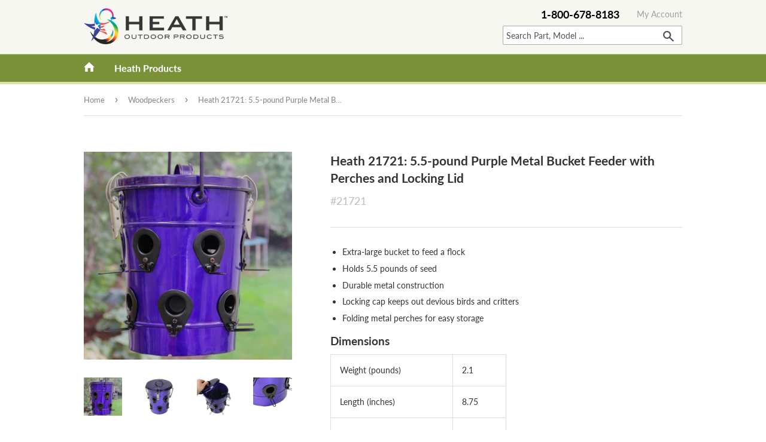

--- FILE ---
content_type: text/html; charset=utf-8
request_url: https://www.heathmfg.com/collections/woodpeckers/products/bucket-feeder
body_size: 31026
content:
<!doctype html>
<html class="no-touch no-js">
  <head>
	<script id="pandectes-rules">   /* PANDECTES-GDPR: DO NOT MODIFY AUTO GENERATED CODE OF THIS SCRIPT */      window.PandectesSettings = {"store":{"id":25238765613,"plan":"premium","theme":"Heath Outdoors (Add phone number - May 30)","primaryLocale":"en","adminMode":false,"headless":false,"storefrontRootDomain":"","checkoutRootDomain":"","storefrontAccessToken":""},"tsPublished":1717073908,"declaration":{"showPurpose":false,"showProvider":false,"declIntroText":"We use cookies to optimize website functionality, analyze the performance, and provide personalized experience to you. Some cookies are essential to make the website operate and function correctly. Those cookies cannot be disabled. In this window you can manage your preference of cookies.","showDateGenerated":true},"language":{"languageMode":"Single","fallbackLanguage":"en","languageDetection":"browser","languagesSupported":[]},"texts":{"managed":{"headerText":{"en":"We respect your privacy"},"consentText":{"en":"This website uses cookies to ensure you get the best experience."},"dismissButtonText":{"en":"Ok"},"linkText":{"en":"Learn more"},"imprintText":{"en":"Imprint"},"preferencesButtonText":{"en":"Preferences"},"allowButtonText":{"en":"Accept"},"denyButtonText":{"en":"Decline"},"leaveSiteButtonText":{"en":"Leave this site"},"cookiePolicyText":{"en":"Cookie policy"},"preferencesPopupTitleText":{"en":"Manage consent preferences"},"preferencesPopupIntroText":{"en":"We use cookies to optimize website functionality, analyze the performance, and provide personalized experience to you. Some cookies are essential to make the website operate and function correctly. Those cookies cannot be disabled. In this window you can manage your preference of cookies."},"preferencesPopupCloseButtonText":{"en":"Close"},"preferencesPopupAcceptAllButtonText":{"en":"Accept all"},"preferencesPopupRejectAllButtonText":{"en":"Reject all"},"preferencesPopupSaveButtonText":{"en":"Save preferences"},"accessSectionTitleText":{"en":"Data portability"},"accessSectionParagraphText":{"en":"You have the right to request access to your data at any time."},"rectificationSectionTitleText":{"en":"Data Rectification"},"rectificationSectionParagraphText":{"en":"You have the right to request your data to be updated whenever you think it is appropriate."},"erasureSectionTitleText":{"en":"Right to be forgotten"},"erasureSectionParagraphText":{"en":"You have the right to ask all your data to be erased. After that, you will no longer be able to access your account."},"declIntroText":{"en":"We use cookies to optimize website functionality, analyze the performance, and provide personalized experience to you. Some cookies are essential to make the website operate and function correctly. Those cookies cannot be disabled. In this window you can manage your preference of cookies."}},"categories":{"strictlyNecessaryCookiesTitleText":{"en":"Strictly necessary cookies"},"functionalityCookiesTitleText":{"en":"Functional cookies"},"performanceCookiesTitleText":{"en":"Performance cookies"},"targetingCookiesTitleText":{"en":"Targeting cookies"},"unclassifiedCookiesTitleText":{"en":"Unclassified cookies"},"strictlyNecessaryCookiesDescriptionText":{"en":"These cookies are essential in order to enable you to move around the website and use its features, such as accessing secure areas of the website. The website cannot function properly without these cookies."},"functionalityCookiesDescriptionText":{"en":"These cookies enable the site to provide enhanced functionality and personalisation. They may be set by us or by third party providers whose services we have added to our pages. If you do not allow these cookies then some or all of these services may not function properly."},"performanceCookiesDescriptionText":{"en":"These cookies enable us to monitor and improve the performance of our website. For example, they allow us to count visits, identify traffic sources and see which parts of the site are most popular."},"targetingCookiesDescriptionText":{"en":"These cookies may be set through our site by our advertising partners. They may be used by those companies to build a profile of your interests and show you relevant adverts on other sites.    They do not store directly personal information, but are based on uniquely identifying your browser and internet device. If you do not allow these cookies, you will experience less targeted advertising."},"unclassifiedCookiesDescriptionText":{"en":"Unclassified cookies are cookies that we are in the process of classifying, together with the providers of individual cookies."}},"auto":{"declName":{"en":"Name"},"declPath":{"en":"Path"},"declType":{"en":"Type"},"declDomain":{"en":"Domain"},"declPurpose":{"en":"Purpose"},"declProvider":{"en":"Provider"},"declRetention":{"en":"Retention"},"declFirstParty":{"en":"First-party"},"declThirdParty":{"en":"Third-party"},"declSeconds":{"en":"seconds"},"declMinutes":{"en":"minutes"},"declHours":{"en":"hours"},"declDays":{"en":"days"},"declMonths":{"en":"months"},"declYears":{"en":"years"},"declSession":{"en":"Session"},"cookiesDetailsText":{"en":"Cookies details"},"preferencesPopupAlwaysAllowedText":{"en":"Always allowed"},"submitButton":{"en":"Submit"},"submittingButton":{"en":"Submitting..."},"cancelButton":{"en":"Cancel"},"guestsSupportInfoText":{"en":"Please login with your customer account to further proceed."},"guestsSupportEmailPlaceholder":{"en":"E-mail address"},"guestsSupportEmailValidationError":{"en":"Email is not valid"},"guestsSupportEmailSuccessTitle":{"en":"Thank you for your request"},"guestsSupportEmailFailureTitle":{"en":"A problem occurred"},"guestsSupportEmailSuccessMessage":{"en":"If you are registered as a customer of this store, you will soon receive an email with instructions on how to proceed."},"guestsSupportEmailFailureMessage":{"en":"Your request was not submitted. Please try again and if problem persists, contact store owner for assistance."},"confirmationSuccessTitle":{"en":"Your request is verified"},"confirmationFailureTitle":{"en":"A problem occurred"},"confirmationSuccessMessage":{"en":"We will soon get back to you as to your request."},"confirmationFailureMessage":{"en":"Your request was not verified. Please try again and if problem persists, contact store owner for assistance"},"consentSectionTitleText":{"en":"Your cookie consent"},"consentSectionNoConsentText":{"en":"You have not consented to the cookies policy of this website."},"consentSectionConsentedText":{"en":"You consented to the cookies policy of this website on"},"consentStatus":{"en":"Consent preference"},"consentDate":{"en":"Consent date"},"consentId":{"en":"Consent ID"},"consentSectionChangeConsentActionText":{"en":"Change consent preference"},"accessSectionGDPRRequestsActionText":{"en":"Data subject requests"},"accessSectionAccountInfoActionText":{"en":"Personal data"},"accessSectionOrdersRecordsActionText":{"en":"Orders"},"accessSectionDownloadReportActionText":{"en":"Request export"},"rectificationCommentPlaceholder":{"en":"Describe what you want to be updated"},"rectificationCommentValidationError":{"en":"Comment is required"},"rectificationSectionEditAccountActionText":{"en":"Request an update"},"erasureSectionRequestDeletionActionText":{"en":"Request personal data deletion"}}},"library":{"previewMode":false,"fadeInTimeout":0,"defaultBlocked":7,"showLink":true,"showImprintLink":false,"enabled":true,"cookie":{"name":"_pandectes_gdpr","expiryDays":365,"secure":true},"dismissOnScroll":false,"dismissOnWindowClick":false,"dismissOnTimeout":false,"palette":{"popup":{"background":"#FFFFFF","backgroundForCalculations":{"a":1,"b":255,"g":255,"r":255},"text":"#000000"},"button":{"background":"transparent","backgroundForCalculations":{"a":1,"b":255,"g":255,"r":255},"text":"#000000","textForCalculation":{"a":1,"b":0,"g":0,"r":0},"border":"#000000"}},"content":{"href":"https://heathoutdoors.myshopify.com/policies/privacy-policy","imprintHref":"/","close":"&#10005;","target":"","logo":"<img class=\"cc-banner-logo\" height=\"40\" width=\"40\" src=\"https://cdn.shopify.com/s/files/1/0252/3876/5613/t/14/assets/pandectes-logo.png?v=1717036918\" alt=\"Heathoutdoors\" />"},"window":"<div role=\"dialog\" aria-live=\"polite\" aria-label=\"cookieconsent\" aria-describedby=\"cookieconsent:desc\" id=\"pandectes-banner\" class=\"cc-window-wrapper cc-popup-wrapper\"><div class=\"pd-cookie-banner-window cc-window {{classes}}\"><!--googleoff: all-->{{children}}<!--googleon: all--></div></div>","compliance":{"opt-both":"<div class=\"cc-compliance cc-highlight\">{{deny}}{{allow}}</div>"},"type":"opt-both","layouts":{"basic":"{{logo}}{{messagelink}}{{compliance}}{{close}}"},"position":"popup","theme":"wired","revokable":true,"animateRevokable":false,"revokableReset":false,"revokableLogoUrl":"https://cdn.shopify.com/s/files/1/0252/3876/5613/t/14/assets/pandectes-reopen-logo.png?v=1717036918","revokablePlacement":"bottom-left","revokableMarginHorizontal":15,"revokableMarginVertical":15,"static":false,"autoAttach":true,"hasTransition":true,"blacklistPage":[""]},"geolocation":{"brOnly":false,"caOnly":false,"euOnly":false,"jpOnly":false,"thOnly":false,"canadaOnly":false,"globalVisibility":true},"dsr":{"guestsSupport":false,"accessSectionDownloadReportAuto":false},"banner":{"resetTs":1688577540,"extraCss":"        .cc-banner-logo {max-width: 24em!important;}    @media(min-width: 768px) {.cc-window.cc-floating{max-width: 24em!important;width: 24em!important;}}    .cc-message, .pd-cookie-banner-window .cc-header, .cc-logo {text-align: left}    .cc-window-wrapper{z-index: 2147483647;-webkit-transition: opacity 1s ease;  transition: opacity 1s ease;}    .cc-window{z-index: 2147483647;font-family: inherit;}    .pd-cookie-banner-window .cc-header{font-family: inherit;}    .pd-cp-ui{font-family: inherit; background-color: #FFFFFF;color:#000000;}    button.pd-cp-btn, a.pd-cp-btn{}    input + .pd-cp-preferences-slider{background-color: rgba(0, 0, 0, 0.3)}    .pd-cp-scrolling-section::-webkit-scrollbar{background-color: rgba(0, 0, 0, 0.3)}    input:checked + .pd-cp-preferences-slider{background-color: rgba(0, 0, 0, 1)}    .pd-cp-scrolling-section::-webkit-scrollbar-thumb {background-color: rgba(0, 0, 0, 1)}    .pd-cp-ui-close{color:#000000;}    .pd-cp-preferences-slider:before{background-color: #FFFFFF}    .pd-cp-title:before {border-color: #000000!important}    .pd-cp-preferences-slider{background-color:#000000}    .pd-cp-toggle{color:#000000!important}    @media(max-width:699px) {.pd-cp-ui-close-top svg {fill: #000000}}    .pd-cp-toggle:hover,.pd-cp-toggle:visited,.pd-cp-toggle:active{color:#000000!important}    .pd-cookie-banner-window {box-shadow: 0 0 18px rgb(0 0 0 / 20%);}  ","customJavascript":null,"showPoweredBy":false,"hybridStrict":false,"cookiesBlockedByDefault":"7","isActive":true,"implicitSavePreferences":false,"cookieIcon":false,"blockBots":false,"showCookiesDetails":false,"hasTransition":true,"blockingPage":false,"showOnlyLandingPage":false,"leaveSiteUrl":"https://www.google.com","linkRespectStoreLang":false},"cookies":{"0":[{"name":"keep_alive","domain":"www.heathmfg.com","path":"/","provider":"Shopify","firstParty":true,"retention":"30 minute(s)","expires":30,"unit":"declMinutes","purpose":{"en":"Used in connection with buyer localization."}},{"name":"localization","domain":"www.heathmfg.com","path":"/","provider":"Shopify","firstParty":true,"retention":"1 year(s)","expires":1,"unit":"declYears","purpose":{"en":"Shopify store localization"}},{"name":"cart_currency","domain":"www.heathmfg.com","path":"/","provider":"Shopify","firstParty":true,"retention":"14 day(s)","expires":14,"unit":"declDays","purpose":{"en":"Used in connection with shopping cart."}},{"name":"secure_customer_sig","domain":"www.heathmfg.com","path":"/","provider":"Shopify","firstParty":true,"retention":"1 year(s)","expires":1,"unit":"declYears","purpose":{"en":"Used in connection with customer login."}},{"name":"_cmp_a","domain":".heathmfg.com","path":"/","provider":"Shopify","firstParty":true,"retention":"24 hour(s)","expires":24,"unit":"declHours","purpose":{"en":"Used for managing customer privacy settings."}},{"name":"shopify_pay_redirect","domain":"www.heathmfg.com","path":"/","provider":"Shopify","firstParty":true,"retention":"60 minute(s)","expires":60,"unit":"declMinutes","purpose":{"en":"Used in connection with checkout."}},{"name":"_secure_session_id","domain":"www.heathmfg.com","path":"/","provider":"Shopify","firstParty":true,"retention":"24 hour(s)","expires":24,"unit":"declHours","purpose":{"en":"Used in connection with navigation through a storefront."}}],"1":[],"2":[{"name":"_y","domain":".heathmfg.com","path":"/","provider":"Shopify","firstParty":true,"retention":"1 year(s)","expires":1,"unit":"declYears","purpose":{"en":"Shopify analytics."}},{"name":"_s","domain":".heathmfg.com","path":"/","provider":"Shopify","firstParty":true,"retention":"30 minute(s)","expires":30,"unit":"declMinutes","purpose":{"en":"Shopify analytics."}},{"name":"_shopify_sa_p","domain":".heathmfg.com","path":"/","provider":"Shopify","firstParty":true,"retention":"30 minute(s)","expires":30,"unit":"declMinutes","purpose":{"en":"Shopify analytics relating to marketing & referrals."}},{"name":"_shopify_y","domain":".heathmfg.com","path":"/","provider":"Shopify","firstParty":true,"retention":"1 year(s)","expires":1,"unit":"declYears","purpose":{"en":"Shopify analytics."}},{"name":"_gid","domain":".heathmfg.com","path":"/","provider":"Google","firstParty":true,"retention":"24 hour(s)","expires":24,"unit":"declHours","purpose":{"en":"Cookie is placed by Google Analytics to count and track pageviews."}},{"name":"_shopify_s","domain":".heathmfg.com","path":"/","provider":"Shopify","firstParty":true,"retention":"30 minute(s)","expires":30,"unit":"declMinutes","purpose":{"en":"Shopify analytics."}},{"name":"_gat","domain":".heathmfg.com","path":"/","provider":"Google","firstParty":true,"retention":"50 second(s)","expires":50,"unit":"declSeconds","purpose":{"en":"Cookie is placed by Google Analytics to filter requests from bots."}},{"name":"_orig_referrer","domain":".heathmfg.com","path":"/","provider":"Shopify","firstParty":true,"retention":"14 day(s)","expires":14,"unit":"declDays","purpose":{"en":"Tracks landing pages."}},{"name":"_ga","domain":".heathmfg.com","path":"/","provider":"Google","firstParty":true,"retention":"1 year(s)","expires":1,"unit":"declYears","purpose":{"en":"Cookie is set by Google Analytics with unknown functionality"}},{"name":"_landing_page","domain":".heathmfg.com","path":"/","provider":"Shopify","firstParty":true,"retention":"14 day(s)","expires":14,"unit":"declDays","purpose":{"en":"Tracks landing pages."}},{"name":"__cf_bm","domain":".www.heathmfg.com","path":"/","provider":"CloudFlare","firstParty":true,"retention":"30 minute(s)","expires":30,"unit":"declMinutes","purpose":{"en":"Used to manage incoming traffic that matches criteria associated with bots."}},{"name":"__cf_bm","domain":".fonts.shopifycdn.com","path":"/","provider":"CloudFlare","firstParty":true,"retention":"30 minute(s)","expires":30,"unit":"declMinutes","purpose":{"en":"Used to manage incoming traffic that matches criteria associated with bots."}},{"name":"__cf_bm","domain":".cdn.shopify.com","path":"/","provider":"CloudFlare","firstParty":true,"retention":"30 minute(s)","expires":30,"unit":"declMinutes","purpose":{"en":"Used to manage incoming traffic that matches criteria associated with bots."}},{"name":"__cf_bm","domain":".shop.app","path":"/","provider":"CloudFlare","firstParty":true,"retention":"30 minute(s)","expires":30,"unit":"declMinutes","purpose":{"en":"Used to manage incoming traffic that matches criteria associated with bots."}},{"name":"_ga_32QWMYY76T","domain":".heathmfg.com","path":"/","provider":"Google","firstParty":true,"retention":"1 year(s)","expires":1,"unit":"declYears","purpose":{"en":"Cookie is set by Google Analytics with unknown functionality"}},{"name":"_shopify_sa_t","domain":".heathmfg.com","path":"/","provider":"Shopify","firstParty":true,"retention":"30 minute(s)","expires":30,"unit":"declMinutes","purpose":{"en":"Shopify analytics relating to marketing & referrals."}},{"name":"_ga_9052WXVB4M","domain":".heathmfg.com","path":"/","provider":"Google","firstParty":true,"retention":"1 year(s)","expires":1,"unit":"declYears","purpose":{"en":"Cookie is set by Google Analytics with unknown functionality"}},{"name":"__cf_bm","domain":".pay.shopify.com","path":"/","provider":"CloudFlare","firstParty":true,"retention":"30 minute(s)","expires":30,"unit":"declMinutes","purpose":{"en":"Used to manage incoming traffic that matches criteria associated with bots."}}],"4":[],"8":[{"name":"x-edge-route-via","domain":"accessibly.app","path":"/","provider":"Unknown","firstParty":true,"retention":"Session","expires":-1688577561,"unit":"declSeconds","purpose":{"en":""}}]},"blocker":{"isActive":false,"googleConsentMode":{"id":"","analyticsId":"","isActive":false,"adStorageCategory":4,"analyticsStorageCategory":2,"personalizationStorageCategory":1,"functionalityStorageCategory":1,"customEvent":true,"securityStorageCategory":0,"redactData":true,"urlPassthrough":false},"facebookPixel":{"id":"","isActive":false,"ldu":false},"rakuten":{"isActive":false,"cmp":false,"ccpa":false},"gpcIsActive":false,"defaultBlocked":7,"patterns":{"whiteList":[],"blackList":{"1":[],"2":[],"4":[],"8":[]},"iframesWhiteList":[],"iframesBlackList":{"1":[],"2":[],"4":[],"8":[]},"beaconsWhiteList":[],"beaconsBlackList":{"1":[],"2":[],"4":[],"8":[]}}}}      !function(){"use strict";window.PandectesRules=window.PandectesRules||{},window.PandectesRules.manualBlacklist={1:[],2:[],4:[]},window.PandectesRules.blacklistedIFrames={1:[],2:[],4:[]},window.PandectesRules.blacklistedCss={1:[],2:[],4:[]},window.PandectesRules.blacklistedBeacons={1:[],2:[],4:[]};var e="javascript/blocked";function t(e){return new RegExp(e.replace(/[/\\.+?$()]/g,"\\$&").replace("*","(.*)"))}var n=function(e){var t=arguments.length>1&&void 0!==arguments[1]?arguments[1]:"log";new URLSearchParams(window.location.search).get("log")&&console[t]("PandectesRules: ".concat(e))};function a(e){var t=document.createElement("script");t.async=!0,t.src=e,document.head.appendChild(t)}function r(e,t){var n=Object.keys(e);if(Object.getOwnPropertySymbols){var a=Object.getOwnPropertySymbols(e);t&&(a=a.filter((function(t){return Object.getOwnPropertyDescriptor(e,t).enumerable}))),n.push.apply(n,a)}return n}function o(e){for(var t=1;t<arguments.length;t++){var n=null!=arguments[t]?arguments[t]:{};t%2?r(Object(n),!0).forEach((function(t){c(e,t,n[t])})):Object.getOwnPropertyDescriptors?Object.defineProperties(e,Object.getOwnPropertyDescriptors(n)):r(Object(n)).forEach((function(t){Object.defineProperty(e,t,Object.getOwnPropertyDescriptor(n,t))}))}return e}function i(e){var t=function(e,t){if("object"!=typeof e||!e)return e;var n=e[Symbol.toPrimitive];if(void 0!==n){var a=n.call(e,t||"default");if("object"!=typeof a)return a;throw new TypeError("@@toPrimitive must return a primitive value.")}return("string"===t?String:Number)(e)}(e,"string");return"symbol"==typeof t?t:t+""}function s(e){return s="function"==typeof Symbol&&"symbol"==typeof Symbol.iterator?function(e){return typeof e}:function(e){return e&&"function"==typeof Symbol&&e.constructor===Symbol&&e!==Symbol.prototype?"symbol":typeof e},s(e)}function c(e,t,n){return(t=i(t))in e?Object.defineProperty(e,t,{value:n,enumerable:!0,configurable:!0,writable:!0}):e[t]=n,e}function l(e,t){return function(e){if(Array.isArray(e))return e}(e)||function(e,t){var n=null==e?null:"undefined"!=typeof Symbol&&e[Symbol.iterator]||e["@@iterator"];if(null!=n){var a,r,o,i,s=[],c=!0,l=!1;try{if(o=(n=n.call(e)).next,0===t){if(Object(n)!==n)return;c=!1}else for(;!(c=(a=o.call(n)).done)&&(s.push(a.value),s.length!==t);c=!0);}catch(e){l=!0,r=e}finally{try{if(!c&&null!=n.return&&(i=n.return(),Object(i)!==i))return}finally{if(l)throw r}}return s}}(e,t)||u(e,t)||function(){throw new TypeError("Invalid attempt to destructure non-iterable instance.\nIn order to be iterable, non-array objects must have a [Symbol.iterator]() method.")}()}function d(e){return function(e){if(Array.isArray(e))return f(e)}(e)||function(e){if("undefined"!=typeof Symbol&&null!=e[Symbol.iterator]||null!=e["@@iterator"])return Array.from(e)}(e)||u(e)||function(){throw new TypeError("Invalid attempt to spread non-iterable instance.\nIn order to be iterable, non-array objects must have a [Symbol.iterator]() method.")}()}function u(e,t){if(e){if("string"==typeof e)return f(e,t);var n=Object.prototype.toString.call(e).slice(8,-1);return"Object"===n&&e.constructor&&(n=e.constructor.name),"Map"===n||"Set"===n?Array.from(e):"Arguments"===n||/^(?:Ui|I)nt(?:8|16|32)(?:Clamped)?Array$/.test(n)?f(e,t):void 0}}function f(e,t){(null==t||t>e.length)&&(t=e.length);for(var n=0,a=new Array(t);n<t;n++)a[n]=e[n];return a}var p=window.PandectesRulesSettings||window.PandectesSettings,g=!(void 0===window.dataLayer||!Array.isArray(window.dataLayer)||!window.dataLayer.some((function(e){return"pandectes_full_scan"===e.event}))),y=function(){var e,t=arguments.length>0&&void 0!==arguments[0]?arguments[0]:"_pandectes_gdpr",n=("; "+document.cookie).split("; "+t+"=");if(n.length<2)e={};else{var a=n.pop().split(";");e=window.atob(a.shift())}var r=function(e){try{return JSON.parse(e)}catch(e){return!1}}(e);return!1!==r?r:e}(),h=p.banner.isActive,v=p.blocker,w=v.defaultBlocked,m=v.patterns,b=y&&null!==y.preferences&&void 0!==y.preferences?y.preferences:null,_=g?0:h?null===b?w:b:0,k={1:!(1&_),2:!(2&_),4:!(4&_)},S=m.blackList,L=m.whiteList,C=m.iframesBlackList,P=m.iframesWhiteList,A=m.beaconsBlackList,O=m.beaconsWhiteList,E={blackList:[],whiteList:[],iframesBlackList:{1:[],2:[],4:[],8:[]},iframesWhiteList:[],beaconsBlackList:{1:[],2:[],4:[],8:[]},beaconsWhiteList:[]};[1,2,4].map((function(e){var n;k[e]||((n=E.blackList).push.apply(n,d(S[e].length?S[e].map(t):[])),E.iframesBlackList[e]=C[e].length?C[e].map(t):[],E.beaconsBlackList[e]=A[e].length?A[e].map(t):[])})),E.whiteList=L.length?L.map(t):[],E.iframesWhiteList=P.length?P.map(t):[],E.beaconsWhiteList=O.length?O.map(t):[];var B={scripts:[],iframes:{1:[],2:[],4:[]},beacons:{1:[],2:[],4:[]},css:{1:[],2:[],4:[]}},j=function(t,n){return t&&(!n||n!==e)&&(!E.blackList||E.blackList.some((function(e){return e.test(t)})))&&(!E.whiteList||E.whiteList.every((function(e){return!e.test(t)})))},I=function(e){var t=e.getAttribute("src");return E.blackList&&E.blackList.every((function(e){return!e.test(t)}))||E.whiteList&&E.whiteList.some((function(e){return e.test(t)}))},R=function(e,t){var n=E.iframesBlackList[t],a=E.iframesWhiteList;return e&&(!n||n.some((function(t){return t.test(e)})))&&(!a||a.every((function(t){return!t.test(e)})))},T=function(e,t){var n=E.beaconsBlackList[t],a=E.beaconsWhiteList;return e&&(!n||n.some((function(t){return t.test(e)})))&&(!a||a.every((function(t){return!t.test(e)})))},N=new MutationObserver((function(e){for(var t=0;t<e.length;t++)for(var n=e[t].addedNodes,a=0;a<n.length;a++){var r=n[a],o=r.dataset&&r.dataset.cookiecategory;if(1===r.nodeType&&"LINK"===r.tagName){var i=r.dataset&&r.dataset.href;if(i&&o)switch(o){case"functionality":case"C0001":B.css[1].push(i);break;case"performance":case"C0002":B.css[2].push(i);break;case"targeting":case"C0003":B.css[4].push(i)}}}})),D=new MutationObserver((function(t){for(var n=0;n<t.length;n++)for(var a=t[n].addedNodes,r=function(){var t=a[o],n=t.src||t.dataset&&t.dataset.src,r=t.dataset&&t.dataset.cookiecategory;if(1===t.nodeType&&"IFRAME"===t.tagName){if(n){var i=!1;R(n,1)||"functionality"===r||"C0001"===r?(i=!0,B.iframes[1].push(n)):R(n,2)||"performance"===r||"C0002"===r?(i=!0,B.iframes[2].push(n)):(R(n,4)||"targeting"===r||"C0003"===r)&&(i=!0,B.iframes[4].push(n)),i&&(t.removeAttribute("src"),t.setAttribute("data-src",n))}}else if(1===t.nodeType&&"IMG"===t.tagName){if(n){var s=!1;T(n,1)?(s=!0,B.beacons[1].push(n)):T(n,2)?(s=!0,B.beacons[2].push(n)):T(n,4)&&(s=!0,B.beacons[4].push(n)),s&&(t.removeAttribute("src"),t.setAttribute("data-src",n))}}else if(1===t.nodeType&&"LINK"===t.tagName){var c=t.dataset&&t.dataset.href;if(c&&r)switch(r){case"functionality":case"C0001":B.css[1].push(c);break;case"performance":case"C0002":B.css[2].push(c);break;case"targeting":case"C0003":B.css[4].push(c)}}else if(1===t.nodeType&&"SCRIPT"===t.tagName){var l=t.type,d=!1;if(j(n,l))d=!0;else if(n&&r)switch(r){case"functionality":case"C0001":d=!0,window.PandectesRules.manualBlacklist[1].push(n);break;case"performance":case"C0002":d=!0,window.PandectesRules.manualBlacklist[2].push(n);break;case"targeting":case"C0003":d=!0,window.PandectesRules.manualBlacklist[4].push(n)}if(d){B.scripts.push([t,l]),t.type=e;t.addEventListener("beforescriptexecute",(function n(a){t.getAttribute("type")===e&&a.preventDefault(),t.removeEventListener("beforescriptexecute",n)})),t.parentElement&&t.parentElement.removeChild(t)}}},o=0;o<a.length;o++)r()})),z=document.createElement,x={src:Object.getOwnPropertyDescriptor(HTMLScriptElement.prototype,"src"),type:Object.getOwnPropertyDescriptor(HTMLScriptElement.prototype,"type")};window.PandectesRules.unblockCss=function(e){var t=B.css[e]||[];t.length&&n("Unblocking CSS for ".concat(e)),t.forEach((function(e){var t=document.querySelector('link[data-href^="'.concat(e,'"]'));t.removeAttribute("data-href"),t.href=e})),B.css[e]=[]},window.PandectesRules.unblockIFrames=function(e){var t=B.iframes[e]||[];t.length&&n("Unblocking IFrames for ".concat(e)),E.iframesBlackList[e]=[],t.forEach((function(e){var t=document.querySelector('iframe[data-src^="'.concat(e,'"]'));t.removeAttribute("data-src"),t.src=e})),B.iframes[e]=[]},window.PandectesRules.unblockBeacons=function(e){var t=B.beacons[e]||[];t.length&&n("Unblocking Beacons for ".concat(e)),E.beaconsBlackList[e]=[],t.forEach((function(e){var t=document.querySelector('img[data-src^="'.concat(e,'"]'));t.removeAttribute("data-src"),t.src=e})),B.beacons[e]=[]},window.PandectesRules.unblockInlineScripts=function(e){var t=1===e?"functionality":2===e?"performance":"targeting";document.querySelectorAll('script[type="javascript/blocked"][data-cookiecategory="'.concat(t,'"]')).forEach((function(e){var t=e.textContent;e.parentNode.removeChild(e);var n=document.createElement("script");n.type="text/javascript",n.textContent=t,document.body.appendChild(n)}))},window.PandectesRules.unblock=function(a){a.length<1?(E.blackList=[],E.whiteList=[],E.iframesBlackList=[],E.iframesWhiteList=[]):(E.blackList&&(E.blackList=E.blackList.filter((function(e){return a.every((function(t){return"string"==typeof t?!e.test(t):t instanceof RegExp?e.toString()!==t.toString():void 0}))}))),E.whiteList&&(E.whiteList=[].concat(d(E.whiteList),d(a.map((function(e){if("string"==typeof e){var n=".*"+t(e)+".*";if(E.whiteList.every((function(e){return e.toString()!==n.toString()})))return new RegExp(n)}else if(e instanceof RegExp&&E.whiteList.every((function(t){return t.toString()!==e.toString()})))return e;return null})).filter(Boolean)))));for(var r=document.querySelectorAll('script[type="'.concat(e,'"]')),o=0;o<r.length;o++){var i=r[o];I(i)&&(B.scripts.push([i,"application/javascript"]),i.parentElement.removeChild(i))}var s=0;d(B.scripts).forEach((function(e,t){var n=l(e,2),a=n[0],r=n[1];if(I(a)){for(var o=document.createElement("script"),i=0;i<a.attributes.length;i++){var c=a.attributes[i];"src"!==c.name&&"type"!==c.name&&o.setAttribute(c.name,a.attributes[i].value)}o.setAttribute("src",a.src),o.setAttribute("type",r||"application/javascript"),document.head.appendChild(o),B.scripts.splice(t-s,1),s++}})),0==E.blackList.length&&0===E.iframesBlackList[1].length&&0===E.iframesBlackList[2].length&&0===E.iframesBlackList[4].length&&0===E.beaconsBlackList[1].length&&0===E.beaconsBlackList[2].length&&0===E.beaconsBlackList[4].length&&(n("Disconnecting observers"),D.disconnect(),N.disconnect())};var M,U,F=p.store.adminMode,W=p.banner.isActive,H=p.blocker,q=H.defaultBlocked;W&&(M=function(){!function(){var e=window.Shopify.trackingConsent;if(!1!==e.shouldShowBanner()||null!==b||7!==q)try{var t=F&&!(window.Shopify&&window.Shopify.AdminBarInjector),a={preferences:!(1&_)||g||t,analytics:!(2&_)||g||t,marketing:!(4&_)||g||t};e.firstPartyMarketingAllowed()===a.marketing&&e.analyticsProcessingAllowed()===a.analytics&&e.preferencesProcessingAllowed()===a.preferences||(a.sale_of_data=a.marketing,e.setTrackingConsent(a,(function(e){e&&e.error?n("Shopify.customerPrivacy API - failed to setTrackingConsent"):n("setTrackingConsent(".concat(JSON.stringify(a),")"))})))}catch(e){n("Shopify.customerPrivacy API - exception")}}(),function(){var e=window.Shopify.trackingConsent,t=e.currentVisitorConsent();if(H.gpcIsActive&&"CCPA"===e.getRegulation()&&"no"===t.gpc&&"yes"!==t.sale_of_data){var a={sale_of_data:!1};e.setTrackingConsent(a,(function(e){e&&e.error?n("Shopify.customerPrivacy API - failed to setTrackingConsent({".concat(JSON.stringify(a),")")):n("setTrackingConsent(".concat(JSON.stringify(a),")"))}))}}()},U=null,window.Shopify&&window.Shopify.loadFeatures&&window.Shopify.trackingConsent?M():U=setInterval((function(){window.Shopify&&window.Shopify.loadFeatures&&(clearInterval(U),window.Shopify.loadFeatures([{name:"consent-tracking-api",version:"0.1"}],(function(e){e?n("Shopify.customerPrivacy API - failed to load"):(n("shouldShowBanner() -> ".concat(window.Shopify.trackingConsent.shouldShowBanner()," | saleOfDataRegion() -> ").concat(window.Shopify.trackingConsent.saleOfDataRegion())),M())})))}),10));var G=["AT","BE","BG","HR","CY","CZ","DK","EE","FI","FR","DE","GR","HU","IE","IT","LV","LT","LU","MT","NL","PL","PT","RO","SK","SI","ES","SE","GB","LI","NO","IS"],J=p.banner.isActive,K=p.geolocation,V=K.caOnly,$=void 0!==V&&V,Y=K.euOnly,Z=void 0!==Y&&Y,Q=K.brOnly,X=void 0!==Q&&Q,ee=K.jpOnly,te=void 0!==ee&&ee,ne=K.thOnly,ae=void 0!==ne&&ne,re=K.chOnly,oe=void 0!==re&&re,ie=K.zaOnly,se=void 0!==ie&&ie,ce=K.canadaOnly,le=void 0!==ce&&ce,de=K.globalVisibility,ue=void 0===de||de,fe=p.blocker.googleConsentMode,pe=fe.isActive,ge=fe.customEvent,ye=fe.id,he=void 0===ye?"":ye,ve=fe.analyticsId,we=void 0===ve?"":ve,me=fe.adwordsId,be=void 0===me?"":me,_e=fe.redactData,ke=fe.urlPassthrough,Se=fe.adStorageCategory,Le=fe.analyticsStorageCategory,Ce=fe.functionalityStorageCategory,Pe=fe.personalizationStorageCategory,Ae=fe.securityStorageCategory,Oe=fe.dataLayerProperty,Ee=void 0===Oe?"dataLayer":Oe,Be=fe.waitForUpdate,je=void 0===Be?0:Be,Ie=fe.useNativeChannel,Re=void 0!==Ie&&Ie;function Te(){window[Ee].push(arguments)}window[Ee]=window[Ee]||[];var Ne,De,ze={hasInitialized:!1,useNativeChannel:!1,ads_data_redaction:!1,url_passthrough:!1,data_layer_property:"dataLayer",storage:{ad_storage:"granted",ad_user_data:"granted",ad_personalization:"granted",analytics_storage:"granted",functionality_storage:"granted",personalization_storage:"granted",security_storage:"granted"}};if(J&&pe){var xe=_&Se?"denied":"granted",Me=_&Le?"denied":"granted",Ue=_&Ce?"denied":"granted",Fe=_&Pe?"denied":"granted",We=_&Ae?"denied":"granted";ze.hasInitialized=!0,ze.useNativeChannel=Re,ze.ads_data_redaction="denied"===xe&&_e,ze.url_passthrough=ke,ze.storage.ad_storage=xe,ze.storage.ad_user_data=xe,ze.storage.ad_personalization=xe,ze.storage.analytics_storage=Me,ze.storage.functionality_storage=Ue,ze.storage.personalization_storage=Fe,ze.storage.security_storage=We,je&&(ze.storage.wait_for_update="denied"===Me||"denied"===xe?je:0),ze.data_layer_property=Ee||"dataLayer",ze.ads_data_redaction&&Te("set","ads_data_redaction",ze.ads_data_redaction),ze.url_passthrough&&Te("set","url_passthrough",ze.url_passthrough),ze.useNativeChannel&&(window[Ee].push=function(){for(var e=arguments.length,t=new Array(e),n=0;n<e;n++)t[n]=arguments[n];if(t&&t[0]){var a=t[0][0],r=t[0][1],o=t[0][2],i=o&&"object"===s(o)&&4===Object.values(o).length&&o.ad_storage&&o.analytics_storage&&o.ad_user_data&&o.ad_personalization;if("consent"===a&&i)if("default"===r)o.functionality_storage=ze.storage.functionality_storage,o.personalization_storage=ze.storage.personalization_storage,o.security_storage="granted",ze.storage.wait_for_update&&(o.wait_for_update=ze.storage.wait_for_update);else if("update"===r){try{var c=window.Shopify.customerPrivacy.preferencesProcessingAllowed()?"granted":"denied";o.functionality_storage=c,o.personalization_storage=c}catch(e){}o.security_storage="granted"}}return Array.prototype.push.apply(this,t)}),function(){!1===Re?console.log("Pandectes: Google Consent Mode (av2)"):console.log("Pandectes: Google Consent Mode (av2nc)");ue?Te("consent","default",ze.storage):(console.log(b),null===b?(Te("consent","default",o(o({},ze.storage),{},{region:[].concat(d(Z?G:[]),d($?["US-CA","US-VA","US-CT","US-UT","US-CO"]:[]),d(X?["BR"]:[]),d(te?["JP"]:[]),d(le?["CA"]:[]),d(ae?["TH"]:[]),d(oe?["CH"]:[]),d(se?["ZA"]:[]))})),Te("consent","default",{ad_storage:"granted",ad_user_data:"granted",ad_personalization:"granted",analytics_storage:"granted",functionality_storage:"granted",personalization_storage:"granted",security_storage:"granted"})):Te("consent","default",ze.storage));(he.length||we.length||be.length)&&(window[ze.data_layer_property].push({"pandectes.start":(new Date).getTime(),event:"pandectes-rules.min.js"}),(we.length||be.length)&&Te("js",new Date));var e="https://www.googletagmanager.com";if(he.length){var t=he.split(",");window[ze.data_layer_property].push({"gtm.start":(new Date).getTime(),event:"gtm.js"});for(var n=0;n<t.length;n++){var r="dataLayer"!==ze.data_layer_property?"&l=".concat(ze.data_layer_property):"";a("".concat(e,"/gtm.js?id=").concat(t[n].trim()).concat(r))}}if(we.length)for(var i=we.split(","),s=0;s<i.length;s++){var c=i[s].trim();c.length&&(a("".concat(e,"/gtag/js?id=").concat(c)),Te("config",c,{send_page_view:!1}))}if(be.length)for(var l=be.split(","),u=0;u<l.length;u++){var f=l[u].trim();f.length&&(a("".concat(e,"/gtag/js?id=").concat(f)),Te("config",f,{allow_enhanced_conversions:!0}))}}()}J&&ge&&(De=7===(Ne=_)?"deny":0===Ne?"allow":"mixed",window[Ee].push({event:"Pandectes_Consent_Update",pandectes_status:De,pandectes_categories:{C0000:"allow",C0001:k[1]?"allow":"deny",C0002:k[2]?"allow":"deny",C0003:k[4]?"allow":"deny"}}));var He=p.blocker,qe=He.klaviyoIsActive,Ge=He.googleConsentMode.adStorageCategory;qe&&window.addEventListener("PandectesEvent_OnConsent",(function(e){var t=e.detail.preferences;if(null!=t){var n=t&Ge?"denied":"granted";void 0!==window.klaviyo&&window.klaviyo.isIdentified()&&window.klaviyo.push(["identify",{ad_personalization:n,ad_user_data:n}])}})),p.banner.revokableTrigger&&window.addEventListener("PandectesEvent_OnInitialize",(function(){document.querySelectorAll('[href*="#reopenBanner"]').forEach((function(e){e.onclick=function(e){e.preventDefault(),window.Pandectes.fn.revokeConsent()}}))})),window.PandectesRules.gcm=ze;var Je=p.banner.isActive,Ke=p.blocker.isActive;n("Prefs: ".concat(_," | Banner: ").concat(Je?"on":"off"," | Blocker: ").concat(Ke?"on":"off"));var Ve=null===b&&/\/checkouts\//.test(window.location.pathname);0!==_&&!1===g&&Ke&&!Ve&&(n("Blocker will execute"),document.createElement=function(){for(var t=arguments.length,n=new Array(t),a=0;a<t;a++)n[a]=arguments[a];if("script"!==n[0].toLowerCase())return z.bind?z.bind(document).apply(void 0,n):z;var r=z.bind(document).apply(void 0,n);try{Object.defineProperties(r,{src:o(o({},x.src),{},{set:function(t){j(t,r.type)&&x.type.set.call(this,e),x.src.set.call(this,t)}}),type:o(o({},x.type),{},{get:function(){var t=x.type.get.call(this);return t===e||j(this.src,t)?null:t},set:function(t){var n=j(r.src,r.type)?e:t;x.type.set.call(this,n)}})}),r.setAttribute=function(t,n){if("type"===t){var a=j(r.src,r.type)?e:n;x.type.set.call(r,a)}else"src"===t?(j(n,r.type)&&x.type.set.call(r,e),x.src.set.call(r,n)):HTMLScriptElement.prototype.setAttribute.call(r,t,n)}}catch(e){console.warn("Yett: unable to prevent script execution for script src ",r.src,".\n",'A likely cause would be because you are using a third-party browser extension that monkey patches the "document.createElement" function.')}return r},D.observe(document.documentElement,{childList:!0,subtree:!0}),N.observe(document.documentElement,{childList:!0,subtree:!0}))}();
</script>
	
	
<!-- Google tag (gtag.js) -->
<script async src="https://www.googletagmanager.com/gtag/js?id=G-32QWMYY76T"></script>
<script>
  window.dataLayer = window.dataLayer || [];
  function gtag(){dataLayer.push(arguments);}
  gtag('js', new Date());

  gtag('config', 'G-32QWMYY76T');
</script>
    <script>(function(H){H.className=H.className.replace(/\bno-js\b/,'js')})(document.documentElement)</script>
    <!-- Basic page needs ================================================== -->
    <meta charset="utf-8">
    <meta http-equiv="X-UA-Compatible" content="IE=edge,chrome=1">

    

    <!-- Title and description ================================================== -->
    <title>
      Heath 21721: 5.5-pound Purple Metal Bucket Feeder with Perches and Loc &ndash; Heathoutdoors
    </title>

    
    <meta name="description" content="Extra-large bucket to feed a flock Holds 5.5 pounds of seed Durable metal construction Locking cap keeps out devious birds and critters Folding metal perches for easy storage Dimensions Weight (pounds) 2.1 Length (inches) 8.75 Width (inches) 8.75 Height (inches) 9.25">
    

    <!-- Product meta ================================================== -->
    <!-- /snippets/social-meta-tags.liquid -->




<meta property="og:site_name" content="Heathoutdoors">
<meta property="og:url" content="https://www.heathmfg.com/products/bucket-feeder">
<meta property="og:title" content="Heath 21721: 5.5-pound Purple Metal Bucket Feeder with Perches and Locking Lid">
<meta property="og:type" content="product">
<meta property="og:description" content="Extra-large bucket to feed a flock Holds 5.5 pounds of seed Durable metal construction Locking cap keeps out devious birds and critters Folding metal perches for easy storage Dimensions Weight (pounds) 2.1 Length (inches) 8.75 Width (inches) 8.75 Height (inches) 9.25">

  <meta property="og:price:amount" content="0.00">
  <meta property="og:price:currency" content="USD">

<meta property="og:image" content="http://www.heathmfg.com/cdn/shop/products/21721_use_1200x1200.jpg?v=1715719743"><meta property="og:image" content="http://www.heathmfg.com/cdn/shop/products/21721_top_1200x1200.jpg?v=1715719743"><meta property="og:image" content="http://www.heathmfg.com/cdn/shop/products/21721_detail-fill_1200x1200.jpg?v=1715719743">
<meta property="og:image:secure_url" content="https://www.heathmfg.com/cdn/shop/products/21721_use_1200x1200.jpg?v=1715719743"><meta property="og:image:secure_url" content="https://www.heathmfg.com/cdn/shop/products/21721_top_1200x1200.jpg?v=1715719743"><meta property="og:image:secure_url" content="https://www.heathmfg.com/cdn/shop/products/21721_detail-fill_1200x1200.jpg?v=1715719743">


<meta name="twitter:card" content="summary_large_image">
<meta name="twitter:title" content="Heath 21721: 5.5-pound Purple Metal Bucket Feeder with Perches and Locking Lid">
<meta name="twitter:description" content="Extra-large bucket to feed a flock Holds 5.5 pounds of seed Durable metal construction Locking cap keeps out devious birds and critters Folding metal perches for easy storage Dimensions Weight (pounds) 2.1 Length (inches) 8.75 Width (inches) 8.75 Height (inches) 9.25">


    <!-- Helpers ================================================== -->
    <link rel="canonical" href="https://www.heathmfg.com/products/bucket-feeder">
    <meta name="viewport" content="width=device-width,initial-scale=1">

    
    <link href="https://fonts.googleapis.com/css?family=Lato:100,100i,300,300i,400,400i,700,700i,900,900i&display=swap" rel="stylesheet">
    <link rel="stylesheet" href="https://cdnjs.cloudflare.com/ajax/libs/font-awesome/4.7.0/css/font-awesome.min.css">

    <!-- CSS ================================================== -->
    <link href="//www.heathmfg.com/cdn/shop/t/14/assets/theme.scss.css?v=161411259057656004641763664534" rel="stylesheet" type="text/css" media="all" />
    <link href="//www.heathmfg.com/cdn/shop/t/14/assets/custom-style.css?v=127898235297200395311717036918" rel="stylesheet" type="text/css" media="all" />

    <!-- Header hook for plugins ================================================== -->
    <script>window.performance && window.performance.mark && window.performance.mark('shopify.content_for_header.start');</script><meta id="shopify-digital-wallet" name="shopify-digital-wallet" content="/25238765613/digital_wallets/dialog">
<meta name="shopify-checkout-api-token" content="a5949d9d13bb0995a9128a0d60f476c8">
<meta id="in-context-paypal-metadata" data-shop-id="25238765613" data-venmo-supported="false" data-environment="production" data-locale="en_US" data-paypal-v4="true" data-currency="USD">
<link rel="alternate" type="application/json+oembed" href="https://www.heathmfg.com/products/bucket-feeder.oembed">
<script async="async" src="/checkouts/internal/preloads.js?locale=en-US"></script>
<link rel="preconnect" href="https://shop.app" crossorigin="anonymous">
<script async="async" src="https://shop.app/checkouts/internal/preloads.js?locale=en-US&shop_id=25238765613" crossorigin="anonymous"></script>
<script id="apple-pay-shop-capabilities" type="application/json">{"shopId":25238765613,"countryCode":"US","currencyCode":"USD","merchantCapabilities":["supports3DS"],"merchantId":"gid:\/\/shopify\/Shop\/25238765613","merchantName":"Heathoutdoors","requiredBillingContactFields":["postalAddress","email","phone"],"requiredShippingContactFields":["postalAddress","email","phone"],"shippingType":"shipping","supportedNetworks":["visa","masterCard","amex","discover","elo","jcb"],"total":{"type":"pending","label":"Heathoutdoors","amount":"1.00"},"shopifyPaymentsEnabled":true,"supportsSubscriptions":true}</script>
<script id="shopify-features" type="application/json">{"accessToken":"a5949d9d13bb0995a9128a0d60f476c8","betas":["rich-media-storefront-analytics"],"domain":"www.heathmfg.com","predictiveSearch":true,"shopId":25238765613,"locale":"en"}</script>
<script>var Shopify = Shopify || {};
Shopify.shop = "heathoutdoors.myshopify.com";
Shopify.locale = "en";
Shopify.currency = {"active":"USD","rate":"1.0"};
Shopify.country = "US";
Shopify.theme = {"name":"Heath Outdoors (Add phone number - May 30)","id":140759466212,"schema_name":"Supply","schema_version":"8.3.0","theme_store_id":null,"role":"main"};
Shopify.theme.handle = "null";
Shopify.theme.style = {"id":null,"handle":null};
Shopify.cdnHost = "www.heathmfg.com/cdn";
Shopify.routes = Shopify.routes || {};
Shopify.routes.root = "/";</script>
<script type="module">!function(o){(o.Shopify=o.Shopify||{}).modules=!0}(window);</script>
<script>!function(o){function n(){var o=[];function n(){o.push(Array.prototype.slice.apply(arguments))}return n.q=o,n}var t=o.Shopify=o.Shopify||{};t.loadFeatures=n(),t.autoloadFeatures=n()}(window);</script>
<script>
  window.ShopifyPay = window.ShopifyPay || {};
  window.ShopifyPay.apiHost = "shop.app\/pay";
  window.ShopifyPay.redirectState = null;
</script>
<script id="shop-js-analytics" type="application/json">{"pageType":"product"}</script>
<script defer="defer" async type="module" src="//www.heathmfg.com/cdn/shopifycloud/shop-js/modules/v2/client.init-shop-cart-sync_BN7fPSNr.en.esm.js"></script>
<script defer="defer" async type="module" src="//www.heathmfg.com/cdn/shopifycloud/shop-js/modules/v2/chunk.common_Cbph3Kss.esm.js"></script>
<script defer="defer" async type="module" src="//www.heathmfg.com/cdn/shopifycloud/shop-js/modules/v2/chunk.modal_DKumMAJ1.esm.js"></script>
<script type="module">
  await import("//www.heathmfg.com/cdn/shopifycloud/shop-js/modules/v2/client.init-shop-cart-sync_BN7fPSNr.en.esm.js");
await import("//www.heathmfg.com/cdn/shopifycloud/shop-js/modules/v2/chunk.common_Cbph3Kss.esm.js");
await import("//www.heathmfg.com/cdn/shopifycloud/shop-js/modules/v2/chunk.modal_DKumMAJ1.esm.js");

  window.Shopify.SignInWithShop?.initShopCartSync?.({"fedCMEnabled":true,"windoidEnabled":true});

</script>
<script>
  window.Shopify = window.Shopify || {};
  if (!window.Shopify.featureAssets) window.Shopify.featureAssets = {};
  window.Shopify.featureAssets['shop-js'] = {"shop-cart-sync":["modules/v2/client.shop-cart-sync_CJVUk8Jm.en.esm.js","modules/v2/chunk.common_Cbph3Kss.esm.js","modules/v2/chunk.modal_DKumMAJ1.esm.js"],"init-fed-cm":["modules/v2/client.init-fed-cm_7Fvt41F4.en.esm.js","modules/v2/chunk.common_Cbph3Kss.esm.js","modules/v2/chunk.modal_DKumMAJ1.esm.js"],"init-shop-email-lookup-coordinator":["modules/v2/client.init-shop-email-lookup-coordinator_Cc088_bR.en.esm.js","modules/v2/chunk.common_Cbph3Kss.esm.js","modules/v2/chunk.modal_DKumMAJ1.esm.js"],"init-windoid":["modules/v2/client.init-windoid_hPopwJRj.en.esm.js","modules/v2/chunk.common_Cbph3Kss.esm.js","modules/v2/chunk.modal_DKumMAJ1.esm.js"],"shop-button":["modules/v2/client.shop-button_B0jaPSNF.en.esm.js","modules/v2/chunk.common_Cbph3Kss.esm.js","modules/v2/chunk.modal_DKumMAJ1.esm.js"],"shop-cash-offers":["modules/v2/client.shop-cash-offers_DPIskqss.en.esm.js","modules/v2/chunk.common_Cbph3Kss.esm.js","modules/v2/chunk.modal_DKumMAJ1.esm.js"],"shop-toast-manager":["modules/v2/client.shop-toast-manager_CK7RT69O.en.esm.js","modules/v2/chunk.common_Cbph3Kss.esm.js","modules/v2/chunk.modal_DKumMAJ1.esm.js"],"init-shop-cart-sync":["modules/v2/client.init-shop-cart-sync_BN7fPSNr.en.esm.js","modules/v2/chunk.common_Cbph3Kss.esm.js","modules/v2/chunk.modal_DKumMAJ1.esm.js"],"init-customer-accounts-sign-up":["modules/v2/client.init-customer-accounts-sign-up_CfPf4CXf.en.esm.js","modules/v2/client.shop-login-button_DeIztwXF.en.esm.js","modules/v2/chunk.common_Cbph3Kss.esm.js","modules/v2/chunk.modal_DKumMAJ1.esm.js"],"pay-button":["modules/v2/client.pay-button_CgIwFSYN.en.esm.js","modules/v2/chunk.common_Cbph3Kss.esm.js","modules/v2/chunk.modal_DKumMAJ1.esm.js"],"init-customer-accounts":["modules/v2/client.init-customer-accounts_DQ3x16JI.en.esm.js","modules/v2/client.shop-login-button_DeIztwXF.en.esm.js","modules/v2/chunk.common_Cbph3Kss.esm.js","modules/v2/chunk.modal_DKumMAJ1.esm.js"],"avatar":["modules/v2/client.avatar_BTnouDA3.en.esm.js"],"init-shop-for-new-customer-accounts":["modules/v2/client.init-shop-for-new-customer-accounts_CsZy_esa.en.esm.js","modules/v2/client.shop-login-button_DeIztwXF.en.esm.js","modules/v2/chunk.common_Cbph3Kss.esm.js","modules/v2/chunk.modal_DKumMAJ1.esm.js"],"shop-follow-button":["modules/v2/client.shop-follow-button_BRMJjgGd.en.esm.js","modules/v2/chunk.common_Cbph3Kss.esm.js","modules/v2/chunk.modal_DKumMAJ1.esm.js"],"checkout-modal":["modules/v2/client.checkout-modal_B9Drz_yf.en.esm.js","modules/v2/chunk.common_Cbph3Kss.esm.js","modules/v2/chunk.modal_DKumMAJ1.esm.js"],"shop-login-button":["modules/v2/client.shop-login-button_DeIztwXF.en.esm.js","modules/v2/chunk.common_Cbph3Kss.esm.js","modules/v2/chunk.modal_DKumMAJ1.esm.js"],"lead-capture":["modules/v2/client.lead-capture_DXYzFM3R.en.esm.js","modules/v2/chunk.common_Cbph3Kss.esm.js","modules/v2/chunk.modal_DKumMAJ1.esm.js"],"shop-login":["modules/v2/client.shop-login_CA5pJqmO.en.esm.js","modules/v2/chunk.common_Cbph3Kss.esm.js","modules/v2/chunk.modal_DKumMAJ1.esm.js"],"payment-terms":["modules/v2/client.payment-terms_BxzfvcZJ.en.esm.js","modules/v2/chunk.common_Cbph3Kss.esm.js","modules/v2/chunk.modal_DKumMAJ1.esm.js"]};
</script>
<script id="__st">var __st={"a":25238765613,"offset":-18000,"reqid":"d322b399-f7e5-4361-ad5e-f9a01b818ad9-1769913248","pageurl":"www.heathmfg.com\/collections\/woodpeckers\/products\/bucket-feeder","u":"50081d2195cb","p":"product","rtyp":"product","rid":5522986533026};</script>
<script>window.ShopifyPaypalV4VisibilityTracking = true;</script>
<script id="captcha-bootstrap">!function(){'use strict';const t='contact',e='account',n='new_comment',o=[[t,t],['blogs',n],['comments',n],[t,'customer']],c=[[e,'customer_login'],[e,'guest_login'],[e,'recover_customer_password'],[e,'create_customer']],r=t=>t.map((([t,e])=>`form[action*='/${t}']:not([data-nocaptcha='true']) input[name='form_type'][value='${e}']`)).join(','),a=t=>()=>t?[...document.querySelectorAll(t)].map((t=>t.form)):[];function s(){const t=[...o],e=r(t);return a(e)}const i='password',u='form_key',d=['recaptcha-v3-token','g-recaptcha-response','h-captcha-response',i],f=()=>{try{return window.sessionStorage}catch{return}},m='__shopify_v',_=t=>t.elements[u];function p(t,e,n=!1){try{const o=window.sessionStorage,c=JSON.parse(o.getItem(e)),{data:r}=function(t){const{data:e,action:n}=t;return t[m]||n?{data:e,action:n}:{data:t,action:n}}(c);for(const[e,n]of Object.entries(r))t.elements[e]&&(t.elements[e].value=n);n&&o.removeItem(e)}catch(o){console.error('form repopulation failed',{error:o})}}const l='form_type',E='cptcha';function T(t){t.dataset[E]=!0}const w=window,h=w.document,L='Shopify',v='ce_forms',y='captcha';let A=!1;((t,e)=>{const n=(g='f06e6c50-85a8-45c8-87d0-21a2b65856fe',I='https://cdn.shopify.com/shopifycloud/storefront-forms-hcaptcha/ce_storefront_forms_captcha_hcaptcha.v1.5.2.iife.js',D={infoText:'Protected by hCaptcha',privacyText:'Privacy',termsText:'Terms'},(t,e,n)=>{const o=w[L][v],c=o.bindForm;if(c)return c(t,g,e,D).then(n);var r;o.q.push([[t,g,e,D],n]),r=I,A||(h.body.append(Object.assign(h.createElement('script'),{id:'captcha-provider',async:!0,src:r})),A=!0)});var g,I,D;w[L]=w[L]||{},w[L][v]=w[L][v]||{},w[L][v].q=[],w[L][y]=w[L][y]||{},w[L][y].protect=function(t,e){n(t,void 0,e),T(t)},Object.freeze(w[L][y]),function(t,e,n,w,h,L){const[v,y,A,g]=function(t,e,n){const i=e?o:[],u=t?c:[],d=[...i,...u],f=r(d),m=r(i),_=r(d.filter((([t,e])=>n.includes(e))));return[a(f),a(m),a(_),s()]}(w,h,L),I=t=>{const e=t.target;return e instanceof HTMLFormElement?e:e&&e.form},D=t=>v().includes(t);t.addEventListener('submit',(t=>{const e=I(t);if(!e)return;const n=D(e)&&!e.dataset.hcaptchaBound&&!e.dataset.recaptchaBound,o=_(e),c=g().includes(e)&&(!o||!o.value);(n||c)&&t.preventDefault(),c&&!n&&(function(t){try{if(!f())return;!function(t){const e=f();if(!e)return;const n=_(t);if(!n)return;const o=n.value;o&&e.removeItem(o)}(t);const e=Array.from(Array(32),(()=>Math.random().toString(36)[2])).join('');!function(t,e){_(t)||t.append(Object.assign(document.createElement('input'),{type:'hidden',name:u})),t.elements[u].value=e}(t,e),function(t,e){const n=f();if(!n)return;const o=[...t.querySelectorAll(`input[type='${i}']`)].map((({name:t})=>t)),c=[...d,...o],r={};for(const[a,s]of new FormData(t).entries())c.includes(a)||(r[a]=s);n.setItem(e,JSON.stringify({[m]:1,action:t.action,data:r}))}(t,e)}catch(e){console.error('failed to persist form',e)}}(e),e.submit())}));const S=(t,e)=>{t&&!t.dataset[E]&&(n(t,e.some((e=>e===t))),T(t))};for(const o of['focusin','change'])t.addEventListener(o,(t=>{const e=I(t);D(e)&&S(e,y())}));const B=e.get('form_key'),M=e.get(l),P=B&&M;t.addEventListener('DOMContentLoaded',(()=>{const t=y();if(P)for(const e of t)e.elements[l].value===M&&p(e,B);[...new Set([...A(),...v().filter((t=>'true'===t.dataset.shopifyCaptcha))])].forEach((e=>S(e,t)))}))}(h,new URLSearchParams(w.location.search),n,t,e,['guest_login'])})(!0,!0)}();</script>
<script integrity="sha256-4kQ18oKyAcykRKYeNunJcIwy7WH5gtpwJnB7kiuLZ1E=" data-source-attribution="shopify.loadfeatures" defer="defer" src="//www.heathmfg.com/cdn/shopifycloud/storefront/assets/storefront/load_feature-a0a9edcb.js" crossorigin="anonymous"></script>
<script crossorigin="anonymous" defer="defer" src="//www.heathmfg.com/cdn/shopifycloud/storefront/assets/shopify_pay/storefront-65b4c6d7.js?v=20250812"></script>
<script data-source-attribution="shopify.dynamic_checkout.dynamic.init">var Shopify=Shopify||{};Shopify.PaymentButton=Shopify.PaymentButton||{isStorefrontPortableWallets:!0,init:function(){window.Shopify.PaymentButton.init=function(){};var t=document.createElement("script");t.src="https://www.heathmfg.com/cdn/shopifycloud/portable-wallets/latest/portable-wallets.en.js",t.type="module",document.head.appendChild(t)}};
</script>
<script data-source-attribution="shopify.dynamic_checkout.buyer_consent">
  function portableWalletsHideBuyerConsent(e){var t=document.getElementById("shopify-buyer-consent"),n=document.getElementById("shopify-subscription-policy-button");t&&n&&(t.classList.add("hidden"),t.setAttribute("aria-hidden","true"),n.removeEventListener("click",e))}function portableWalletsShowBuyerConsent(e){var t=document.getElementById("shopify-buyer-consent"),n=document.getElementById("shopify-subscription-policy-button");t&&n&&(t.classList.remove("hidden"),t.removeAttribute("aria-hidden"),n.addEventListener("click",e))}window.Shopify?.PaymentButton&&(window.Shopify.PaymentButton.hideBuyerConsent=portableWalletsHideBuyerConsent,window.Shopify.PaymentButton.showBuyerConsent=portableWalletsShowBuyerConsent);
</script>
<script data-source-attribution="shopify.dynamic_checkout.cart.bootstrap">document.addEventListener("DOMContentLoaded",(function(){function t(){return document.querySelector("shopify-accelerated-checkout-cart, shopify-accelerated-checkout")}if(t())Shopify.PaymentButton.init();else{new MutationObserver((function(e,n){t()&&(Shopify.PaymentButton.init(),n.disconnect())})).observe(document.body,{childList:!0,subtree:!0})}}));
</script>
<link id="shopify-accelerated-checkout-styles" rel="stylesheet" media="screen" href="https://www.heathmfg.com/cdn/shopifycloud/portable-wallets/latest/accelerated-checkout-backwards-compat.css" crossorigin="anonymous">
<style id="shopify-accelerated-checkout-cart">
        #shopify-buyer-consent {
  margin-top: 1em;
  display: inline-block;
  width: 100%;
}

#shopify-buyer-consent.hidden {
  display: none;
}

#shopify-subscription-policy-button {
  background: none;
  border: none;
  padding: 0;
  text-decoration: underline;
  font-size: inherit;
  cursor: pointer;
}

#shopify-subscription-policy-button::before {
  box-shadow: none;
}

      </style>

<script>window.performance && window.performance.mark && window.performance.mark('shopify.content_for_header.end');</script>

    
    

    <script src="//www.heathmfg.com/cdn/shop/t/14/assets/jquery-2.2.3.min.js?v=58211863146907186831717036918" type="text/javascript"></script>

    <script src="//www.heathmfg.com/cdn/shop/t/14/assets/lazysizes.min.js?v=8147953233334221341717036918" async="async"></script>
    <script src="//www.heathmfg.com/cdn/shop/t/14/assets/vendor.js?v=106177282645720727331717036918" defer="defer"></script>
    <script src="//www.heathmfg.com/cdn/shop/t/14/assets/theme.js?v=113660899762989570121763663928" defer="defer"></script>


  <link href="https://monorail-edge.shopifysvc.com" rel="dns-prefetch">
<script>(function(){if ("sendBeacon" in navigator && "performance" in window) {try {var session_token_from_headers = performance.getEntriesByType('navigation')[0].serverTiming.find(x => x.name == '_s').description;} catch {var session_token_from_headers = undefined;}var session_cookie_matches = document.cookie.match(/_shopify_s=([^;]*)/);var session_token_from_cookie = session_cookie_matches && session_cookie_matches.length === 2 ? session_cookie_matches[1] : "";var session_token = session_token_from_headers || session_token_from_cookie || "";function handle_abandonment_event(e) {var entries = performance.getEntries().filter(function(entry) {return /monorail-edge.shopifysvc.com/.test(entry.name);});if (!window.abandonment_tracked && entries.length === 0) {window.abandonment_tracked = true;var currentMs = Date.now();var navigation_start = performance.timing.navigationStart;var payload = {shop_id: 25238765613,url: window.location.href,navigation_start,duration: currentMs - navigation_start,session_token,page_type: "product"};window.navigator.sendBeacon("https://monorail-edge.shopifysvc.com/v1/produce", JSON.stringify({schema_id: "online_store_buyer_site_abandonment/1.1",payload: payload,metadata: {event_created_at_ms: currentMs,event_sent_at_ms: currentMs}}));}}window.addEventListener('pagehide', handle_abandonment_event);}}());</script>
<script id="web-pixels-manager-setup">(function e(e,d,r,n,o){if(void 0===o&&(o={}),!Boolean(null===(a=null===(i=window.Shopify)||void 0===i?void 0:i.analytics)||void 0===a?void 0:a.replayQueue)){var i,a;window.Shopify=window.Shopify||{};var t=window.Shopify;t.analytics=t.analytics||{};var s=t.analytics;s.replayQueue=[],s.publish=function(e,d,r){return s.replayQueue.push([e,d,r]),!0};try{self.performance.mark("wpm:start")}catch(e){}var l=function(){var e={modern:/Edge?\/(1{2}[4-9]|1[2-9]\d|[2-9]\d{2}|\d{4,})\.\d+(\.\d+|)|Firefox\/(1{2}[4-9]|1[2-9]\d|[2-9]\d{2}|\d{4,})\.\d+(\.\d+|)|Chrom(ium|e)\/(9{2}|\d{3,})\.\d+(\.\d+|)|(Maci|X1{2}).+ Version\/(15\.\d+|(1[6-9]|[2-9]\d|\d{3,})\.\d+)([,.]\d+|)( \(\w+\)|)( Mobile\/\w+|) Safari\/|Chrome.+OPR\/(9{2}|\d{3,})\.\d+\.\d+|(CPU[ +]OS|iPhone[ +]OS|CPU[ +]iPhone|CPU IPhone OS|CPU iPad OS)[ +]+(15[._]\d+|(1[6-9]|[2-9]\d|\d{3,})[._]\d+)([._]\d+|)|Android:?[ /-](13[3-9]|1[4-9]\d|[2-9]\d{2}|\d{4,})(\.\d+|)(\.\d+|)|Android.+Firefox\/(13[5-9]|1[4-9]\d|[2-9]\d{2}|\d{4,})\.\d+(\.\d+|)|Android.+Chrom(ium|e)\/(13[3-9]|1[4-9]\d|[2-9]\d{2}|\d{4,})\.\d+(\.\d+|)|SamsungBrowser\/([2-9]\d|\d{3,})\.\d+/,legacy:/Edge?\/(1[6-9]|[2-9]\d|\d{3,})\.\d+(\.\d+|)|Firefox\/(5[4-9]|[6-9]\d|\d{3,})\.\d+(\.\d+|)|Chrom(ium|e)\/(5[1-9]|[6-9]\d|\d{3,})\.\d+(\.\d+|)([\d.]+$|.*Safari\/(?![\d.]+ Edge\/[\d.]+$))|(Maci|X1{2}).+ Version\/(10\.\d+|(1[1-9]|[2-9]\d|\d{3,})\.\d+)([,.]\d+|)( \(\w+\)|)( Mobile\/\w+|) Safari\/|Chrome.+OPR\/(3[89]|[4-9]\d|\d{3,})\.\d+\.\d+|(CPU[ +]OS|iPhone[ +]OS|CPU[ +]iPhone|CPU IPhone OS|CPU iPad OS)[ +]+(10[._]\d+|(1[1-9]|[2-9]\d|\d{3,})[._]\d+)([._]\d+|)|Android:?[ /-](13[3-9]|1[4-9]\d|[2-9]\d{2}|\d{4,})(\.\d+|)(\.\d+|)|Mobile Safari.+OPR\/([89]\d|\d{3,})\.\d+\.\d+|Android.+Firefox\/(13[5-9]|1[4-9]\d|[2-9]\d{2}|\d{4,})\.\d+(\.\d+|)|Android.+Chrom(ium|e)\/(13[3-9]|1[4-9]\d|[2-9]\d{2}|\d{4,})\.\d+(\.\d+|)|Android.+(UC? ?Browser|UCWEB|U3)[ /]?(15\.([5-9]|\d{2,})|(1[6-9]|[2-9]\d|\d{3,})\.\d+)\.\d+|SamsungBrowser\/(5\.\d+|([6-9]|\d{2,})\.\d+)|Android.+MQ{2}Browser\/(14(\.(9|\d{2,})|)|(1[5-9]|[2-9]\d|\d{3,})(\.\d+|))(\.\d+|)|K[Aa][Ii]OS\/(3\.\d+|([4-9]|\d{2,})\.\d+)(\.\d+|)/},d=e.modern,r=e.legacy,n=navigator.userAgent;return n.match(d)?"modern":n.match(r)?"legacy":"unknown"}(),u="modern"===l?"modern":"legacy",c=(null!=n?n:{modern:"",legacy:""})[u],f=function(e){return[e.baseUrl,"/wpm","/b",e.hashVersion,"modern"===e.buildTarget?"m":"l",".js"].join("")}({baseUrl:d,hashVersion:r,buildTarget:u}),m=function(e){var d=e.version,r=e.bundleTarget,n=e.surface,o=e.pageUrl,i=e.monorailEndpoint;return{emit:function(e){var a=e.status,t=e.errorMsg,s=(new Date).getTime(),l=JSON.stringify({metadata:{event_sent_at_ms:s},events:[{schema_id:"web_pixels_manager_load/3.1",payload:{version:d,bundle_target:r,page_url:o,status:a,surface:n,error_msg:t},metadata:{event_created_at_ms:s}}]});if(!i)return console&&console.warn&&console.warn("[Web Pixels Manager] No Monorail endpoint provided, skipping logging."),!1;try{return self.navigator.sendBeacon.bind(self.navigator)(i,l)}catch(e){}var u=new XMLHttpRequest;try{return u.open("POST",i,!0),u.setRequestHeader("Content-Type","text/plain"),u.send(l),!0}catch(e){return console&&console.warn&&console.warn("[Web Pixels Manager] Got an unhandled error while logging to Monorail."),!1}}}}({version:r,bundleTarget:l,surface:e.surface,pageUrl:self.location.href,monorailEndpoint:e.monorailEndpoint});try{o.browserTarget=l,function(e){var d=e.src,r=e.async,n=void 0===r||r,o=e.onload,i=e.onerror,a=e.sri,t=e.scriptDataAttributes,s=void 0===t?{}:t,l=document.createElement("script"),u=document.querySelector("head"),c=document.querySelector("body");if(l.async=n,l.src=d,a&&(l.integrity=a,l.crossOrigin="anonymous"),s)for(var f in s)if(Object.prototype.hasOwnProperty.call(s,f))try{l.dataset[f]=s[f]}catch(e){}if(o&&l.addEventListener("load",o),i&&l.addEventListener("error",i),u)u.appendChild(l);else{if(!c)throw new Error("Did not find a head or body element to append the script");c.appendChild(l)}}({src:f,async:!0,onload:function(){if(!function(){var e,d;return Boolean(null===(d=null===(e=window.Shopify)||void 0===e?void 0:e.analytics)||void 0===d?void 0:d.initialized)}()){var d=window.webPixelsManager.init(e)||void 0;if(d){var r=window.Shopify.analytics;r.replayQueue.forEach((function(e){var r=e[0],n=e[1],o=e[2];d.publishCustomEvent(r,n,o)})),r.replayQueue=[],r.publish=d.publishCustomEvent,r.visitor=d.visitor,r.initialized=!0}}},onerror:function(){return m.emit({status:"failed",errorMsg:"".concat(f," has failed to load")})},sri:function(e){var d=/^sha384-[A-Za-z0-9+/=]+$/;return"string"==typeof e&&d.test(e)}(c)?c:"",scriptDataAttributes:o}),m.emit({status:"loading"})}catch(e){m.emit({status:"failed",errorMsg:(null==e?void 0:e.message)||"Unknown error"})}}})({shopId: 25238765613,storefrontBaseUrl: "https://www.heathmfg.com",extensionsBaseUrl: "https://extensions.shopifycdn.com/cdn/shopifycloud/web-pixels-manager",monorailEndpoint: "https://monorail-edge.shopifysvc.com/unstable/produce_batch",surface: "storefront-renderer",enabledBetaFlags: ["2dca8a86"],webPixelsConfigList: [{"id":"shopify-app-pixel","configuration":"{}","eventPayloadVersion":"v1","runtimeContext":"STRICT","scriptVersion":"0450","apiClientId":"shopify-pixel","type":"APP","privacyPurposes":["ANALYTICS","MARKETING"]},{"id":"shopify-custom-pixel","eventPayloadVersion":"v1","runtimeContext":"LAX","scriptVersion":"0450","apiClientId":"shopify-pixel","type":"CUSTOM","privacyPurposes":["ANALYTICS","MARKETING"]}],isMerchantRequest: false,initData: {"shop":{"name":"Heathoutdoors","paymentSettings":{"currencyCode":"USD"},"myshopifyDomain":"heathoutdoors.myshopify.com","countryCode":"US","storefrontUrl":"https:\/\/www.heathmfg.com"},"customer":null,"cart":null,"checkout":null,"productVariants":[{"price":{"amount":0.0,"currencyCode":"USD"},"product":{"title":"Heath 21721: 5.5-pound Purple Metal Bucket Feeder with Perches and Locking Lid","vendor":"Heathoutdoors","id":"5522986533026","untranslatedTitle":"Heath 21721: 5.5-pound Purple Metal Bucket Feeder with Perches and Locking Lid","url":"\/products\/bucket-feeder","type":""},"id":"35406701166754","image":{"src":"\/\/www.heathmfg.com\/cdn\/shop\/products\/21721_use.jpg?v=1715719743"},"sku":"#21721","title":"Default Title","untranslatedTitle":"Default Title"}],"purchasingCompany":null},},"https://www.heathmfg.com/cdn","1d2a099fw23dfb22ep557258f5m7a2edbae",{"modern":"","legacy":""},{"shopId":"25238765613","storefrontBaseUrl":"https:\/\/www.heathmfg.com","extensionBaseUrl":"https:\/\/extensions.shopifycdn.com\/cdn\/shopifycloud\/web-pixels-manager","surface":"storefront-renderer","enabledBetaFlags":"[\"2dca8a86\"]","isMerchantRequest":"false","hashVersion":"1d2a099fw23dfb22ep557258f5m7a2edbae","publish":"custom","events":"[[\"page_viewed\",{}],[\"product_viewed\",{\"productVariant\":{\"price\":{\"amount\":0.0,\"currencyCode\":\"USD\"},\"product\":{\"title\":\"Heath 21721: 5.5-pound Purple Metal Bucket Feeder with Perches and Locking Lid\",\"vendor\":\"Heathoutdoors\",\"id\":\"5522986533026\",\"untranslatedTitle\":\"Heath 21721: 5.5-pound Purple Metal Bucket Feeder with Perches and Locking Lid\",\"url\":\"\/products\/bucket-feeder\",\"type\":\"\"},\"id\":\"35406701166754\",\"image\":{\"src\":\"\/\/www.heathmfg.com\/cdn\/shop\/products\/21721_use.jpg?v=1715719743\"},\"sku\":\"#21721\",\"title\":\"Default Title\",\"untranslatedTitle\":\"Default Title\"}}]]"});</script><script>
  window.ShopifyAnalytics = window.ShopifyAnalytics || {};
  window.ShopifyAnalytics.meta = window.ShopifyAnalytics.meta || {};
  window.ShopifyAnalytics.meta.currency = 'USD';
  var meta = {"product":{"id":5522986533026,"gid":"gid:\/\/shopify\/Product\/5522986533026","vendor":"Heathoutdoors","type":"","handle":"bucket-feeder","variants":[{"id":35406701166754,"price":0,"name":"Heath 21721: 5.5-pound Purple Metal Bucket Feeder with Perches and Locking Lid","public_title":null,"sku":"#21721"}],"remote":false},"page":{"pageType":"product","resourceType":"product","resourceId":5522986533026,"requestId":"d322b399-f7e5-4361-ad5e-f9a01b818ad9-1769913248"}};
  for (var attr in meta) {
    window.ShopifyAnalytics.meta[attr] = meta[attr];
  }
</script>
<script class="analytics">
  (function () {
    var customDocumentWrite = function(content) {
      var jquery = null;

      if (window.jQuery) {
        jquery = window.jQuery;
      } else if (window.Checkout && window.Checkout.$) {
        jquery = window.Checkout.$;
      }

      if (jquery) {
        jquery('body').append(content);
      }
    };

    var hasLoggedConversion = function(token) {
      if (token) {
        return document.cookie.indexOf('loggedConversion=' + token) !== -1;
      }
      return false;
    }

    var setCookieIfConversion = function(token) {
      if (token) {
        var twoMonthsFromNow = new Date(Date.now());
        twoMonthsFromNow.setMonth(twoMonthsFromNow.getMonth() + 2);

        document.cookie = 'loggedConversion=' + token + '; expires=' + twoMonthsFromNow;
      }
    }

    var trekkie = window.ShopifyAnalytics.lib = window.trekkie = window.trekkie || [];
    if (trekkie.integrations) {
      return;
    }
    trekkie.methods = [
      'identify',
      'page',
      'ready',
      'track',
      'trackForm',
      'trackLink'
    ];
    trekkie.factory = function(method) {
      return function() {
        var args = Array.prototype.slice.call(arguments);
        args.unshift(method);
        trekkie.push(args);
        return trekkie;
      };
    };
    for (var i = 0; i < trekkie.methods.length; i++) {
      var key = trekkie.methods[i];
      trekkie[key] = trekkie.factory(key);
    }
    trekkie.load = function(config) {
      trekkie.config = config || {};
      trekkie.config.initialDocumentCookie = document.cookie;
      var first = document.getElementsByTagName('script')[0];
      var script = document.createElement('script');
      script.type = 'text/javascript';
      script.onerror = function(e) {
        var scriptFallback = document.createElement('script');
        scriptFallback.type = 'text/javascript';
        scriptFallback.onerror = function(error) {
                var Monorail = {
      produce: function produce(monorailDomain, schemaId, payload) {
        var currentMs = new Date().getTime();
        var event = {
          schema_id: schemaId,
          payload: payload,
          metadata: {
            event_created_at_ms: currentMs,
            event_sent_at_ms: currentMs
          }
        };
        return Monorail.sendRequest("https://" + monorailDomain + "/v1/produce", JSON.stringify(event));
      },
      sendRequest: function sendRequest(endpointUrl, payload) {
        // Try the sendBeacon API
        if (window && window.navigator && typeof window.navigator.sendBeacon === 'function' && typeof window.Blob === 'function' && !Monorail.isIos12()) {
          var blobData = new window.Blob([payload], {
            type: 'text/plain'
          });

          if (window.navigator.sendBeacon(endpointUrl, blobData)) {
            return true;
          } // sendBeacon was not successful

        } // XHR beacon

        var xhr = new XMLHttpRequest();

        try {
          xhr.open('POST', endpointUrl);
          xhr.setRequestHeader('Content-Type', 'text/plain');
          xhr.send(payload);
        } catch (e) {
          console.log(e);
        }

        return false;
      },
      isIos12: function isIos12() {
        return window.navigator.userAgent.lastIndexOf('iPhone; CPU iPhone OS 12_') !== -1 || window.navigator.userAgent.lastIndexOf('iPad; CPU OS 12_') !== -1;
      }
    };
    Monorail.produce('monorail-edge.shopifysvc.com',
      'trekkie_storefront_load_errors/1.1',
      {shop_id: 25238765613,
      theme_id: 140759466212,
      app_name: "storefront",
      context_url: window.location.href,
      source_url: "//www.heathmfg.com/cdn/s/trekkie.storefront.c59ea00e0474b293ae6629561379568a2d7c4bba.min.js"});

        };
        scriptFallback.async = true;
        scriptFallback.src = '//www.heathmfg.com/cdn/s/trekkie.storefront.c59ea00e0474b293ae6629561379568a2d7c4bba.min.js';
        first.parentNode.insertBefore(scriptFallback, first);
      };
      script.async = true;
      script.src = '//www.heathmfg.com/cdn/s/trekkie.storefront.c59ea00e0474b293ae6629561379568a2d7c4bba.min.js';
      first.parentNode.insertBefore(script, first);
    };
    trekkie.load(
      {"Trekkie":{"appName":"storefront","development":false,"defaultAttributes":{"shopId":25238765613,"isMerchantRequest":null,"themeId":140759466212,"themeCityHash":"11892561049337659188","contentLanguage":"en","currency":"USD","eventMetadataId":"08a9bd49-bc68-483a-8692-52ab3b4544c0"},"isServerSideCookieWritingEnabled":true,"monorailRegion":"shop_domain","enabledBetaFlags":["65f19447","b5387b81"]},"Session Attribution":{},"S2S":{"facebookCapiEnabled":false,"source":"trekkie-storefront-renderer","apiClientId":580111}}
    );

    var loaded = false;
    trekkie.ready(function() {
      if (loaded) return;
      loaded = true;

      window.ShopifyAnalytics.lib = window.trekkie;

      var originalDocumentWrite = document.write;
      document.write = customDocumentWrite;
      try { window.ShopifyAnalytics.merchantGoogleAnalytics.call(this); } catch(error) {};
      document.write = originalDocumentWrite;

      window.ShopifyAnalytics.lib.page(null,{"pageType":"product","resourceType":"product","resourceId":5522986533026,"requestId":"d322b399-f7e5-4361-ad5e-f9a01b818ad9-1769913248","shopifyEmitted":true});

      var match = window.location.pathname.match(/checkouts\/(.+)\/(thank_you|post_purchase)/)
      var token = match? match[1]: undefined;
      if (!hasLoggedConversion(token)) {
        setCookieIfConversion(token);
        window.ShopifyAnalytics.lib.track("Viewed Product",{"currency":"USD","variantId":35406701166754,"productId":5522986533026,"productGid":"gid:\/\/shopify\/Product\/5522986533026","name":"Heath 21721: 5.5-pound Purple Metal Bucket Feeder with Perches and Locking Lid","price":"0.00","sku":"#21721","brand":"Heathoutdoors","variant":null,"category":"","nonInteraction":true,"remote":false},undefined,undefined,{"shopifyEmitted":true});
      window.ShopifyAnalytics.lib.track("monorail:\/\/trekkie_storefront_viewed_product\/1.1",{"currency":"USD","variantId":35406701166754,"productId":5522986533026,"productGid":"gid:\/\/shopify\/Product\/5522986533026","name":"Heath 21721: 5.5-pound Purple Metal Bucket Feeder with Perches and Locking Lid","price":"0.00","sku":"#21721","brand":"Heathoutdoors","variant":null,"category":"","nonInteraction":true,"remote":false,"referer":"https:\/\/www.heathmfg.com\/collections\/woodpeckers\/products\/bucket-feeder"});
      }
    });


        var eventsListenerScript = document.createElement('script');
        eventsListenerScript.async = true;
        eventsListenerScript.src = "//www.heathmfg.com/cdn/shopifycloud/storefront/assets/shop_events_listener-3da45d37.js";
        document.getElementsByTagName('head')[0].appendChild(eventsListenerScript);

})();</script>
  <script>
  if (!window.ga || (window.ga && typeof window.ga !== 'function')) {
    window.ga = function ga() {
      (window.ga.q = window.ga.q || []).push(arguments);
      if (window.Shopify && window.Shopify.analytics && typeof window.Shopify.analytics.publish === 'function') {
        window.Shopify.analytics.publish("ga_stub_called", {}, {sendTo: "google_osp_migration"});
      }
      console.error("Shopify's Google Analytics stub called with:", Array.from(arguments), "\nSee https://help.shopify.com/manual/promoting-marketing/pixels/pixel-migration#google for more information.");
    };
    if (window.Shopify && window.Shopify.analytics && typeof window.Shopify.analytics.publish === 'function') {
      window.Shopify.analytics.publish("ga_stub_initialized", {}, {sendTo: "google_osp_migration"});
    }
  }
</script>
<script
  defer
  src="https://www.heathmfg.com/cdn/shopifycloud/perf-kit/shopify-perf-kit-3.1.0.min.js"
  data-application="storefront-renderer"
  data-shop-id="25238765613"
  data-render-region="gcp-us-central1"
  data-page-type="product"
  data-theme-instance-id="140759466212"
  data-theme-name="Supply"
  data-theme-version="8.3.0"
  data-monorail-region="shop_domain"
  data-resource-timing-sampling-rate="10"
  data-shs="true"
  data-shs-beacon="true"
  data-shs-export-with-fetch="true"
  data-shs-logs-sample-rate="1"
  data-shs-beacon-endpoint="https://www.heathmfg.com/api/collect"
></script>
</head>

  <body id="heath-21721-5-5-pound-purple-metal-bucket-feeder-with-perches-and-loc" class="template-product" >

    <div id="shopify-section-header" class="shopify-section header-section"><header class="custom-header site-header" role="banner" data-section-id="header" data-section-type="header-section">
  <div class="wrapper">
    <div class="header-top">
      <div class="right-link">
        <ul>
          

           <li>
            <a class="number-custom" href="tel:+18006788183" style="font-weight: bold;color: #000;font-size: 18px;line-height: 1.2;position: relative;top: 2px;">1-800-678-8183</a>
            </li>
           <li class="account"><span class="site-header--meta-links medium-down--hide"><a  href="/account">My Account</a>
            </span></li></ul>
      </div>
    </div>
    <div class="header-bottom grid--full">
      <div class="mobile-menu-wr">
        <div class="display-table-cell">
          <button class="menu-toggle mobileNavBar-link" aria-controls="navBar" aria-expanded="false">
            <span class="icon icon-hamburger" aria-hidden="true"></span>
            <i class="fa fa-times" aria-hidden="true"></i>
          </button>
        </div>
      </div>
      <div class="header-logos grid-item large--one-half">
        
          <div class="h1 header-logo" itemscope itemtype="http://schema.org/Organization">
            
            
            

            <a href="/" itemprop="url">
              <img class="lazyload js"
                   data-src="//www.heathmfg.com/cdn/shop/files/Heath-Logo_{width}x.png?v=1614282013"
                   data-widths="[180, 360, 540, 720, 900, 1080, 1296, 1512, 1728, 2048]"
                   data-aspectratio="4.013651877133106"
                   data-sizes="auto"
                   alt="Heathoutdoors"
                   style="width:305px;">
              <noscript>
                
                <img src="//www.heathmfg.com/cdn/shop/files/Heath-Logo_305x.png?v=1614282013"
                     srcset="//www.heathmfg.com/cdn/shop/files/Heath-Logo_305x.png?v=1614282013 1x, //www.heathmfg.com/cdn/shop/files/Heath-Logo_305x@2x.png?v=1614282013 2x"
                     alt="Heathoutdoors"
                     itemprop="logo"
                     style="max-width:305px;">
              </noscript>
            </a>
            
            
          </div>
        
      </div>

      <div class="header-custom-link grid-item large--one-half text-center large--text-right">
        <div class="desk-right">
          
          <div class="site-header--text-links">
                     
          </div>
          
          <form action="/search" method="get" class="search-bar" role="search">
  <input type="hidden" name="type" value="product">

  <input type="search" name="q" value="" placeholder="Search Part, Model ..." aria-label="Search all products...">
  <button type="submit" class="search-bar--submit icon-fallback-text">
    <span class="icon icon-search" aria-hidden="true"></span>
    <span class="fallback-text">Search</span>
  </button>
</form>

        </div>
        <div class="mobile-mob">
          <div>
            <a class="number-custom" href="tel:+18006788183" style="font-weight: bold;color: #000;font-size: 14px;line-height: 1.2;">1-800-678-8183</a>
          </div>
          <ul>
            <li>
              
              <span class="site-header--meta-links">
                
                <a class=""href="/account"><img src="//www.heathmfg.com/cdn/shop/t/14/assets/icon-profile.png?v=100816453453955073261717036918" alt="Heathoutdoors" /></a>
                 <a  href="/account/logout"><img class="logout" src="//www.heathmfg.com/cdn/shop/t/14/assets/logout.png?v=163792997348703512201717036918" alt="Heathoutdoors" /></a>
                
              </span>
              
            </li>
            <li>
              <a href="/cart"><img src="//www.heathmfg.com/cdn/shop/t/14/assets/icon-cart.png?v=23499127277648626351717036918" alt="Heathoutdoors" /></a>
            </li>           
            <li class="cart-cus">
              <a href="/search" class="header-cart-btn cart-toggle">
               <img src="//www.heathmfg.com/cdn/shop/t/14/assets/icon-search.png?v=129085358032369928261717036918" alt="Heathoutdoors" />
              </a>
            </li>
          </ul>
        </div>
      </div>
    </div>

  </div>
</header>

<div id="mobileNavBar">
  <div class="mobile-search">
   <form action="/search" method="get" class="search-bar" role="search">
  <input type="hidden" name="type" value="product">

  <input type="search" name="q" value="" placeholder="Search Part, Model ..." aria-label="Search all products...">
  <button type="submit" class="search-bar--submit icon-fallback-text">
    <span class="icon icon-search" aria-hidden="true"></span>
    <span class="fallback-text">Search</span>
  </button>
</form>

  </div>
  
</div>

<nav class="nav-bar" id="navBar" role="navigation">
  <div class="wrapper">
   
    <a id="heath-products" class="health-products-auto-dropdown" href="javascript:void(0">Heath Products</a>
<ul class="mobile-nav" id="MobileNav">
  
  
  <li>
    <a
       href="/collections/clearance"
       class="mobile-nav--link"
       data-meganav-type="child"
       >
      SALE
    </a>
  </li>
  
  
  
  
  <li
      class="mobile-nav--has-dropdown "
      aria-haspopup="true">
    <a
       href="#"
       class="mobile-nav--link"
       data-meganav-type="parent"
       >
      By Birds:
    </a>
    <ul
        id="MenuParent-2"
        class="mobile-nav--dropdown "
        data-meganav-dropdown>
      
      
      <li>
        <a
           href="/collections/bluebirds"
           class="mobile-nav--link"
           data-meganav-type="child"
           >
          Bluebirds
        </a>
      </li>
      
      
      
      <li>
        <a
           href="/collections/cardinals"
           class="mobile-nav--link"
           data-meganav-type="child"
           >
          Cardinals
        </a>
      </li>
      
      
      
      <li>
        <a
           href="/collections/chickadees"
           class="mobile-nav--link"
           data-meganav-type="child"
           >
          Chickadees
        </a>
      </li>
      
      
      
      <li>
        <a
           href="/collections/finches"
           class="mobile-nav--link"
           data-meganav-type="child"
           >
          Finches
        </a>
      </li>
      
      
      
      <li>
        <a
           href="/collections/hummingbirds"
           class="mobile-nav--link"
           data-meganav-type="child"
           >
          Hummingbirds
        </a>
      </li>
      
      
      
      <li>
        <a
           href="/collections/nuthatches"
           class="mobile-nav--link"
           data-meganav-type="child"
           >
          Nuthatches
        </a>
      </li>
      
      
      
      <li>
        <a
           href="/collections/orioles"
           class="mobile-nav--link"
           data-meganav-type="child"
           >
          Orioles
        </a>
      </li>
      
      
      
      <li>
        <a
           href="/collections/songbird"
           class="mobile-nav--link"
           data-meganav-type="child"
           >
          Songbird
        </a>
      </li>
      
      
      
      <li>
        <a
           href="/collections/thrushes"
           class="mobile-nav--link"
           data-meganav-type="child"
           >
          Thrushes
        </a>
      </li>
      
      
      
      <li>
        <a
           href="/products/apple-dough-suet-cake-1125-oz"
           class="mobile-nav--link"
           data-meganav-type="child"
           >
          Warblers
        </a>
      </li>
      
      
      
      <li>
        <a
           href="/collections/wrens"
           class="mobile-nav--link"
           data-meganav-type="child"
           >
          Wrens
        </a>
      </li>
      
      
      
      <li class="mobile-nav--active">
        <a
           href="/collections/woodpeckers"
           class="mobile-nav--link"
           data-meganav-type="child"
           aria-current="page">
          Woodpeckers
        </a>
      </li>
      
      
    </ul>
  </li>
  
  
  
  
  <li
      class="mobile-nav--has-dropdown "
      aria-haspopup="true">
    <a
       href="#"
       class="mobile-nav--link"
       data-meganav-type="parent"
       >
      By Type:
    </a>
    <ul
        id="MenuParent-3"
        class="mobile-nav--dropdown "
        data-meganav-dropdown>
      
      
      <li>
        <a
           href="/collections/bird-food"
           class="mobile-nav--link"
           data-meganav-type="child"
           >
          Bird Food
        </a>
      </li>
      
      
      
      <li>
        <a
           href="/collections/bird-feeders"
           class="mobile-nav--link"
           data-meganav-type="child"
           >
          Bird Feeders
        </a>
      </li>
      
      
      
      <li>
        <a
           href="/collections/bird-houses"
           class="mobile-nav--link"
           data-meganav-type="child"
           >
          Bird Houses
        </a>
      </li>
      
      
      
      <li>
        <a
           href="/collections/purple-martin"
           class="mobile-nav--link"
           data-meganav-type="child"
           >
          Purple Martin
        </a>
      </li>
      
      
      
      <li>
        <a
           href="/collections/accessories"
           class="mobile-nav--link"
           data-meganav-type="child"
           >
          Accessories
        </a>
      </li>
      
      
      
      <li>
        <a
           href="/collections/wildlife"
           class="mobile-nav--link"
           data-meganav-type="child"
           >
          Wildlife
        </a>
      </li>
      
      
      
      <li>
        <a
           href="/collections"
           class="mobile-nav--link"
           data-meganav-type="child"
           >
          Browse All Products
        </a>
      </li>
      
      
    </ul>
  </li>
  
  

  
</ul>

<script>
  $(document).ready(function(){
    $("#heath-products").click(function(){
      $("#MobileNav").toggleClass("open");
      $("#navBar").toggleClass("open");
    });
    $("#heath-products").each(function(){
      var existClass = $(this).hasClass('health-products-auto-dropdown');
      if(existClass){
      	$("#MobileNav").toggleClass("open");
      	$("#navBar").toggleClass("open");
      }
    });
  });

</script>
    <ul class="site-nav" id="AccessibleNav">
  
  <li class="home-item ">
    <a href="/"><img class="home-icon" src="//www.heathmfg.com/cdn/shop/t/14/assets/home_hover.svg?v=160731150511532611261717036918" alt/></a>
  </li>
  <li class="healthy-pro">
    <a id="heathy-drop" href="javascript:void(0)">Heath Products</a>
    <ul id="mega-menu" class="dropdown-menu leftSubMenu  ">
      
      
      
      
      <li 
          class="item-by-birds site-nav--has-dropdown "
          aria-haspopup="true">
        <a
           href="#"
           class="site-nav--link"
           data-meganav-type="parent"
           aria-controls="MenuParent-1"
           aria-expanded="false"
           >
          By Birds
        </a>
        <ul
            id="MenuParent-1"
            class="site-nav--dropdown "
            data-meganav-dropdown>
          
          
          <li>
            <a
               href="/collections/bluebirds"
               class="site-nav--link"
               data-meganav-type="child"
               
               tabindex="-1">
              Bluebirds
            </a>
          </li>
          
          
          
          <li>
            <a
               href="/collections/cardinals"
               class="site-nav--link"
               data-meganav-type="child"
               
               tabindex="-1">
              Cardinals
            </a>
          </li>
          
          
          
          <li>
            <a
               href="/collections/chickadees"
               class="site-nav--link"
               data-meganav-type="child"
               
               tabindex="-1">
              Chickadees
            </a>
          </li>
          
          
          
          <li>
            <a
               href="/collections/finches"
               class="site-nav--link"
               data-meganav-type="child"
               
               tabindex="-1">
              Finches
            </a>
          </li>
          
          
          
          <li>
            <a
               href="/collections/hummingbirds"
               class="site-nav--link"
               data-meganav-type="child"
               
               tabindex="-1">
              Hummingbirds
            </a>
          </li>
          
          
          
          <li>
            <a
               href="/collections/nuthatches"
               class="site-nav--link"
               data-meganav-type="child"
               
               tabindex="-1">
              Nuthatches
            </a>
          </li>
          
          
          
          <li>
            <a
               href="/collections/orioles"
               class="site-nav--link"
               data-meganav-type="child"
               
               tabindex="-1">
              Orioles
            </a>
          </li>
          
          
          
          <li>
            <a
               href="/collections/songbird"
               class="site-nav--link"
               data-meganav-type="child"
               
               tabindex="-1">
              Songbird
            </a>
          </li>
          
          
          
          <li>
            <a
               href="/collections/thrushes"
               class="site-nav--link"
               data-meganav-type="child"
               
               tabindex="-1">
              Thrushes
            </a>
          </li>
          
          
          
          <li>
            <a
               href="/collections/wrens"
               class="site-nav--link"
               data-meganav-type="child"
               
               tabindex="-1">
              Wrens
            </a>
          </li>
          
          
          
          <li class="site-nav--active">
            <a
               href="/collections/woodpeckers"
               class="site-nav--link"
               data-meganav-type="child"
               aria-current="page"
               tabindex="-1">
              Woodpeckers
            </a>
          </li>
          
          
        </ul>
      </li>
      
      
      
      <li>
        <a
           href="/pages/hopper-feeders"
           class="site-nav--link"
           data-meganav-type="child"
           >
          Education Center
        </a>
      </li>
      
      
      
      <li>
        <a
           href="/collections/all"
           class="site-nav--link"
           data-meganav-type="child"
           >
          All Products
        </a>
      </li>
      
      
    </ul>
    <div class="mega-content dropdown-menu rightSubMenu ">
      <h3>Browse By Type</h3>
      <ul class="typeList">
        <li>
          <a href="https://www.heathmfg.com/collections/sale">
            <img class="home-icon" src="//www.heathmfg.com/cdn/shop/files/21705_use_480x.jpg?v=1614300030" alt/>
            <span>Store</span>
          </a>
        </li>
        <li>
          <a href="/collections/bird-feeders">
            <img class="home-icon" src="//www.heathmfg.com/cdn/shop/files/bird-feeders-cat-image_480x.jpg?v=1614282167" alt/>
            <span>Feeders</span>
          </a>
        </li>
        <li>
           <a href="/collections/bird-food">
            <img class="home-icon" src="//www.heathmfg.com/cdn/shop/files/bird-food-cat-image_480x.jpg?v=1614282167" alt/>
            <span>Food</span>
          </a>
        </li>
        <li>
           <a href="/collections/purple-martin">
            <img class="home-icon" src="//www.heathmfg.com/cdn/shop/files/purple-martin-cat-image_480x.jpg?v=1614282167" alt/>
            <span>Purple Martin</span>
          </a>
        </li>
        <li>
          <a href="/collections/accessories">
            <img class="home-icon" src="//www.heathmfg.com/cdn/shop/files/accessories-cat-image_480x.jpg?v=1614282167" alt/>
            <span>Accessories</span>
          </a>
        </li>
        <li>
           <a href="/collections/wildlife">
            <img class="home-icon" src="//www.heathmfg.com/cdn/shop/files/heath-outdoor-products-903-squirrel-feeder_480x.jpg?v=1614282167" alt/>
            <span>Wildlife</span>
          </a>
        </li>
        
        
        <li>
           <a href="/collections/bird-houses">
            <img class="home-icon" src="//www.heathmfg.com/cdn/shop/files/bird-houses-cat-image_480x.jpg?v=1614282167" alt/>
            <span>Houses</span>
          </a>
        </li>
        
        
        
        
        
        
      </ul>
    </div>
  </li>

  
  
  <li class="customer-navlink large--hide"><a href="/account/login" id="customer_login_link">Sign in</a></li>
  <li class="customer-navlink large--hide"><a href="/account/register" id="customer_register_link">Create an Account</a></li>
  
  

</ul>

<script>
  $(document).ready(function(){
    $("#heathy-drop").click(function(){
      $(this).parent().toggleClass("open");
    });
  });

</script>

<style>
  .healthy-pro.open a#heathy-drop:after {
    background-image: url(//www.heathmfg.com/cdn/shop/t/14/assets/1.png?v=29122289415524747871717036918);
  }
</style>
  </div>
</nav>
<style>
  .custom-header .header-top .right-link ul li.account{
  	    margin-left: 10px;
  }
  .custom-header .header-top .right-link ul li a.my-account{
  padding-right: 20px;
  }
  img.logout{
  max-width: 20px;
  display: inline-block;
  }
  
</style>



</div>

    <main class="wrapper main-content" role="main">

      





<nav class="breadcrumb" role="navigation" aria-label="breadcrumbs">
  <a href="/" title="Back to the frontpage">Home</a>

  

    
      <span class="divider" aria-hidden="true">&rsaquo;</span>
      
        
        <a href="/collections/woodpeckers" title="">Woodpeckers</a>
      
    
    <span class="divider" aria-hidden="true">&rsaquo;</span>
    <span class="breadcrumb--truncate">Heath 21721: 5.5-pound Purple Metal Bucket Feeder with Perches and Locking Lid</span>

  
</nav>


<div id="shopify-section-product-template" class="shopify-section product-template-section"><div id="ProductSection" data-section-id="product-template" data-section-type="product-template" data-zoom-toggle="zoom-in" data-zoom-enabled="true" data-related-enabled="" data-social-sharing="" data-show-compare-at-price="false" data-stock="false" data-incoming-transfer="false" data-ajax-cart-method="page">


  <div class="grid" itemscope itemtype="http://schema.org/Product">
    <meta itemprop="url" content="https://www.heathmfg.com/products/bucket-feeder">
    <meta itemprop="image" content="//www.heathmfg.com/cdn/shop/products/21721_use_grande.jpg?v=1715719743">

    <div class="grid-item large--two-fifths">
      <div class="grid">
        <div class="grid-item large--eleven-twelfths text-center">
          <div class="product-photo-container" id="productPhotoContainer-product-template">
            
            
<div id="productPhotoWrapper-product-template-38975165497572" class="lazyload__image-wrapper" data-image-id="38975165497572" style="max-width: 700px">
              <div class="no-js product__image-wrapper" style="padding-top:100.0%;">
                <img id=""
                     
                     src="//www.heathmfg.com/cdn/shop/products/21721_use_300x300.jpg?v=1715719743"
                     
                     class="lazyload no-js lazypreload"
                     data-src="//www.heathmfg.com/cdn/shop/products/21721_use_{width}x.jpg?v=1715719743"
                     data-widths="[180, 360, 540, 720, 900, 1080, 1296, 1512, 1728, 2048]"
                     data-aspectratio="1.0"
                     data-sizes="auto"
                     alt="Heath 21721: 5.5-pound Purple Metal Bucket Feeder with Perches and Locking Lid"
                      data-zoom="//www.heathmfg.com/cdn/shop/products/21721_use_1024x1024@2x.jpg?v=1715719743">
              </div>
            </div>
            
            <noscript>
              <img src="//www.heathmfg.com/cdn/shop/products/21721_use_580x.jpg?v=1715719743"
                   srcset="//www.heathmfg.com/cdn/shop/products/21721_use_580x.jpg?v=1715719743 1x, //www.heathmfg.com/cdn/shop/products/21721_use_580x@2x.jpg?v=1715719743 2x"
                   alt="Heath 21721: 5.5-pound Purple Metal Bucket Feeder with Perches and Locking Lid" style="opacity:1;">
            </noscript>
            
            
<div id="productPhotoWrapper-product-template-38975165038820" class="lazyload__image-wrapper hide" data-image-id="38975165038820" style="max-width: 700px">
              <div class="no-js product__image-wrapper" style="padding-top:100.0%;">
                <img id=""
                     
                     class="lazyload no-js lazypreload"
                     data-src="//www.heathmfg.com/cdn/shop/products/21721_top_{width}x.jpg?v=1715719743"
                     data-widths="[180, 360, 540, 720, 900, 1080, 1296, 1512, 1728, 2048]"
                     data-aspectratio="1.0"
                     data-sizes="auto"
                     alt="Heath 21721: 5.5-pound Purple Metal Bucket Feeder with Perches and Locking Lid"
                      data-zoom="//www.heathmfg.com/cdn/shop/products/21721_top_1024x1024@2x.jpg?v=1715719743">
              </div>
            </div>
            
            
<div id="productPhotoWrapper-product-template-38975165464804" class="lazyload__image-wrapper hide" data-image-id="38975165464804" style="max-width: 700px">
              <div class="no-js product__image-wrapper" style="padding-top:100.0%;">
                <img id=""
                     
                     class="lazyload no-js lazypreload"
                     data-src="//www.heathmfg.com/cdn/shop/products/21721_detail-fill_{width}x.jpg?v=1715719743"
                     data-widths="[180, 360, 540, 720, 900, 1080, 1296, 1512, 1728, 2048]"
                     data-aspectratio="1.0"
                     data-sizes="auto"
                     alt="Heath 21721: 5.5-pound Purple Metal Bucket Feeder with Perches and Locking Lid"
                      data-zoom="//www.heathmfg.com/cdn/shop/products/21721_detail-fill_1024x1024@2x.jpg?v=1715719743">
              </div>
            </div>
            
            
<div id="productPhotoWrapper-product-template-38975164973284" class="lazyload__image-wrapper hide" data-image-id="38975164973284" style="max-width: 700px">
              <div class="no-js product__image-wrapper" style="padding-top:100.0%;">
                <img id=""
                     
                     class="lazyload no-js lazypreload"
                     data-src="//www.heathmfg.com/cdn/shop/products/21721_detail-perch_{width}x.jpg?v=1715719743"
                     data-widths="[180, 360, 540, 720, 900, 1080, 1296, 1512, 1728, 2048]"
                     data-aspectratio="1.0"
                     data-sizes="auto"
                     alt="Heath 21721: 5.5-pound Purple Metal Bucket Feeder with Perches and Locking Lid"
                      data-zoom="//www.heathmfg.com/cdn/shop/products/21721_detail-perch_1024x1024@2x.jpg?v=1715719743">
              </div>
            </div>
            
            
<div id="productPhotoWrapper-product-template-38975164940516" class="lazyload__image-wrapper hide" data-image-id="38975164940516" style="max-width: 700px">
              <div class="no-js product__image-wrapper" style="padding-top:100.0%;">
                <img id=""
                     
                     class="lazyload no-js lazypreload"
                     data-src="//www.heathmfg.com/cdn/shop/products/21721_main_{width}x.jpg?v=1715719743"
                     data-widths="[180, 360, 540, 720, 900, 1080, 1296, 1512, 1728, 2048]"
                     data-aspectratio="1.0"
                     data-sizes="auto"
                     alt="Heath 21721: 5.5-pound Purple Metal Bucket Feeder with Perches and Locking Lid"
                      data-zoom="//www.heathmfg.com/cdn/shop/products/21721_main_1024x1024@2x.jpg?v=1715719743">
              </div>
            </div>
            
            
<div id="productPhotoWrapper-product-template-67450760200420" class="lazyload__image-wrapper hide" data-image-id="67450760200420" style="max-width: 700px">
              <div class="no-js product__image-wrapper" style="padding-top:100.0%;">
                <img id=""
                     
                     class="lazyload no-js lazypreload"
                     data-src="//www.heathmfg.com/cdn/shop/files/heath-brand-square_9c345160-7029-4506-b117-b86750a916c9_{width}x.jpg?v=1715719749"
                     data-widths="[180, 360, 540, 720, 900, 1080, 1296, 1512, 1728, 2048]"
                     data-aspectratio="1.0"
                     data-sizes="auto"
                     alt="Heath 21721: 5.5-pound Purple Metal Bucket Feeder with Perches and Locking Lid"
                      data-zoom="//www.heathmfg.com/cdn/shop/files/heath-brand-square_9c345160-7029-4506-b117-b86750a916c9_1024x1024@2x.jpg?v=1715719749">
              </div>
            </div>
            
            
          </div>

          
          <ul class="product-photo-thumbs grid-uniform" id="productThumbs-product-template">

            
            <li class="grid-item medium-down--one-quarter large--one-quarter">
              <a href="//www.heathmfg.com/cdn/shop/products/21721_use_1024x1024@2x.jpg?v=1715719743" class="product-photo-thumb product-photo-thumb-product-template" data-image-id="38975165497572">
                <img src="//www.heathmfg.com/cdn/shop/products/21721_use_compact.jpg?v=1715719743" alt="Heath 21721: 5.5-pound Purple Metal Bucket Feeder with Perches and Locking Lid">
              </a>
            </li>
            
            <li class="grid-item medium-down--one-quarter large--one-quarter">
              <a href="//www.heathmfg.com/cdn/shop/products/21721_top_1024x1024@2x.jpg?v=1715719743" class="product-photo-thumb product-photo-thumb-product-template" data-image-id="38975165038820">
                <img src="//www.heathmfg.com/cdn/shop/products/21721_top_compact.jpg?v=1715719743" alt="Heath 21721: 5.5-pound Purple Metal Bucket Feeder with Perches and Locking Lid">
              </a>
            </li>
            
            <li class="grid-item medium-down--one-quarter large--one-quarter">
              <a href="//www.heathmfg.com/cdn/shop/products/21721_detail-fill_1024x1024@2x.jpg?v=1715719743" class="product-photo-thumb product-photo-thumb-product-template" data-image-id="38975165464804">
                <img src="//www.heathmfg.com/cdn/shop/products/21721_detail-fill_compact.jpg?v=1715719743" alt="Heath 21721: 5.5-pound Purple Metal Bucket Feeder with Perches and Locking Lid">
              </a>
            </li>
            
            <li class="grid-item medium-down--one-quarter large--one-quarter">
              <a href="//www.heathmfg.com/cdn/shop/products/21721_detail-perch_1024x1024@2x.jpg?v=1715719743" class="product-photo-thumb product-photo-thumb-product-template" data-image-id="38975164973284">
                <img src="//www.heathmfg.com/cdn/shop/products/21721_detail-perch_compact.jpg?v=1715719743" alt="Heath 21721: 5.5-pound Purple Metal Bucket Feeder with Perches and Locking Lid">
              </a>
            </li>
            
            <li class="grid-item medium-down--one-quarter large--one-quarter">
              <a href="//www.heathmfg.com/cdn/shop/products/21721_main_1024x1024@2x.jpg?v=1715719743" class="product-photo-thumb product-photo-thumb-product-template" data-image-id="38975164940516">
                <img src="//www.heathmfg.com/cdn/shop/products/21721_main_compact.jpg?v=1715719743" alt="Heath 21721: 5.5-pound Purple Metal Bucket Feeder with Perches and Locking Lid">
              </a>
            </li>
            
            <li class="grid-item medium-down--one-quarter large--one-quarter">
              <a href="//www.heathmfg.com/cdn/shop/files/heath-brand-square_9c345160-7029-4506-b117-b86750a916c9_1024x1024@2x.jpg?v=1715719749" class="product-photo-thumb product-photo-thumb-product-template" data-image-id="67450760200420">
                <img src="//www.heathmfg.com/cdn/shop/files/heath-brand-square_9c345160-7029-4506-b117-b86750a916c9_compact.jpg?v=1715719749" alt="Heath 21721: 5.5-pound Purple Metal Bucket Feeder with Perches and Locking Lid">
              </a>
            </li>
            

          </ul>
          

        </div>
      </div>
    </div>

    <div class="grid-item large--three-fifths">

      <h1 class="h2 pro-name-tem" itemprop="name">Heath 21721: 5.5-pound Purple Metal Bucket Feeder with Perches and Locking Lid</h1>
      <span class="stamped-product-reviews-badge stamped-main-badge" data-id="5522986533026" data-product-title="Heath 21721: 5.5-pound Purple Metal Bucket Feeder with Perches and Locking Lid" data-product-type="" style="display: block;"></span>
      <p class="sku-item-pro">#21721</p>

      
      
      
 <hr class="">

      <div class="product-description rte" itemprop="description">
        <ul>
<li>Extra-large bucket to feed a flock</li>
<li>Holds 5.5 pounds of seed</li>
<li>Durable metal construction<br>
</li>
<li>Locking cap keeps out devious birds and critters</li>
<li>Folding metal perches for easy storage</li>
</ul>
<h2><strong>Dimensions</strong></h2>
<table>
<tbody>
<tr>
<td>Weight (pounds)</td>
<td>2.1<br>
</td>
</tr>
<tr>
<td>Length (inches)</td>
<td>8.75</td>
</tr>
<tr>
<td>Width (inches)</td>
<td>8.75</td>
</tr>
<tr>
<td>Height (inches)</td>
<td>9.25</td>
</tr>
</tbody>
</table>
      </div>


      
      



<div class="custom-product-social social-sharing is-normal" data-permalink="https://www.heathmfg.com/products/bucket-feeder">

  

  
  <a href="javascript:window.print()">
    <img src="//www.heathmfg.com/cdn/shop/t/14/assets/Print.png?v=149834291348328772311717036918" alt="Print">
  </a>
  <a class="share-email" target="_blank" href="mailto:?subject=Check this out:&amp;body=https://www.heathmfg.com/products/bucket-feeder">
    <img src="//www.heathmfg.com/cdn/shop/t/14/assets/Email.png?v=10707337050959940321717036918" alt="Print">
  </a>

  

  

  

</div>

      
      
      <div class="added-new-info">
        <div class="wrapp_info">
          <p><img src="//www.heathmfg.com/cdn/shop/t/14/assets/warning_icon.png?v=29692787462128622251717036918" alt="Print"><span>Warning:</span> Cancer and Reproductive Harm.</p>
          <p><img src="//www.heathmfg.com/cdn/shop/t/14/assets/warning_icon.png?v=29692787462128622251717036918" alt="Print">
            <span>Advertencia:</span> Cáncer y Daños Reproductivos.</p>
          <p><img src="//www.heathmfg.com/cdn/shop/t/14/assets/warning_icon.png?v=29692787462128622251717036918" alt="Print"><span>Avertissement:</span> Cancer et Dommages Reproductifs.</p>
          <p><img src="//www.heathmfg.com/cdn/shop/t/14/assets/warning_icon.png?v=29692787462128622251717036918" alt="Print">
            <a href="https://www.p65warnings.ca.gov/" target="_blank">
              www.P65Warnings.ca.gov.</a></p>
        </div>
      </div>
      

    </div>
  </div>

  

  

  
  <script type="application/json" id="ProductJson-product-template">
    {"id":5522986533026,"title":"Heath 21721: 5.5-pound Purple Metal Bucket Feeder with Perches and Locking Lid","handle":"bucket-feeder","description":"\u003cul\u003e\n\u003cli\u003eExtra-large bucket to feed a flock\u003c\/li\u003e\n\u003cli\u003eHolds 5.5 pounds of seed\u003c\/li\u003e\n\u003cli\u003eDurable metal construction\u003cbr\u003e\n\u003c\/li\u003e\n\u003cli\u003eLocking cap keeps out devious birds and critters\u003c\/li\u003e\n\u003cli\u003eFolding metal perches for easy storage\u003c\/li\u003e\n\u003c\/ul\u003e\n\u003ch2\u003e\u003cstrong\u003eDimensions\u003c\/strong\u003e\u003c\/h2\u003e\n\u003ctable\u003e\n\u003ctbody\u003e\n\u003ctr\u003e\n\u003ctd\u003eWeight (pounds)\u003c\/td\u003e\n\u003ctd\u003e2.1\u003cbr\u003e\n\u003c\/td\u003e\n\u003c\/tr\u003e\n\u003ctr\u003e\n\u003ctd\u003eLength (inches)\u003c\/td\u003e\n\u003ctd\u003e8.75\u003c\/td\u003e\n\u003c\/tr\u003e\n\u003ctr\u003e\n\u003ctd\u003eWidth (inches)\u003c\/td\u003e\n\u003ctd\u003e8.75\u003c\/td\u003e\n\u003c\/tr\u003e\n\u003ctr\u003e\n\u003ctd\u003eHeight (inches)\u003c\/td\u003e\n\u003ctd\u003e9.25\u003c\/td\u003e\n\u003c\/tr\u003e\n\u003c\/tbody\u003e\n\u003c\/table\u003e","published_at":"2025-11-20T13:04:42-05:00","created_at":"2020-07-29T13:22:47-04:00","vendor":"Heathoutdoors","type":"","tags":["Bird Feeders","Bird Food","bird supplies","Buffet Bird Feeders","Cardinals","Chickadees","Finches","Food","Hopper Bird Feeders","metal storage container","Our Products","Prop65","Songbird","Specialty Bird Feeders","storage","Thrushes","Woodpecker","Woodpeckers","Wrens"],"price":0,"price_min":0,"price_max":0,"available":true,"price_varies":false,"compare_at_price":null,"compare_at_price_min":0,"compare_at_price_max":0,"compare_at_price_varies":false,"variants":[{"id":35406701166754,"title":"Default Title","option1":"Default Title","option2":null,"option3":null,"sku":"#21721","requires_shipping":true,"taxable":true,"featured_image":null,"available":true,"name":"Heath 21721: 5.5-pound Purple Metal Bucket Feeder with Perches and Locking Lid","public_title":null,"options":["Default Title"],"price":0,"weight":2268,"compare_at_price":null,"inventory_management":null,"barcode":"08519921701-9","requires_selling_plan":false,"selling_plan_allocations":[]}],"images":["\/\/www.heathmfg.com\/cdn\/shop\/products\/21721_use.jpg?v=1715719743","\/\/www.heathmfg.com\/cdn\/shop\/products\/21721_top.jpg?v=1715719743","\/\/www.heathmfg.com\/cdn\/shop\/products\/21721_detail-fill.jpg?v=1715719743","\/\/www.heathmfg.com\/cdn\/shop\/products\/21721_detail-perch.jpg?v=1715719743","\/\/www.heathmfg.com\/cdn\/shop\/products\/21721_main.jpg?v=1715719743","\/\/www.heathmfg.com\/cdn\/shop\/files\/heath-brand-square_9c345160-7029-4506-b117-b86750a916c9.jpg?v=1715719749"],"featured_image":"\/\/www.heathmfg.com\/cdn\/shop\/products\/21721_use.jpg?v=1715719743","options":["Title"],"media":[{"alt":null,"id":31551191908580,"position":1,"preview_image":{"aspect_ratio":1.0,"height":2025,"width":2025,"src":"\/\/www.heathmfg.com\/cdn\/shop\/products\/21721_use.jpg?v=1715719743"},"aspect_ratio":1.0,"height":2025,"media_type":"image","src":"\/\/www.heathmfg.com\/cdn\/shop\/products\/21721_use.jpg?v=1715719743","width":2025},{"alt":null,"id":31551191875812,"position":2,"preview_image":{"aspect_ratio":1.0,"height":2025,"width":2025,"src":"\/\/www.heathmfg.com\/cdn\/shop\/products\/21721_top.jpg?v=1715719743"},"aspect_ratio":1.0,"height":2025,"media_type":"image","src":"\/\/www.heathmfg.com\/cdn\/shop\/products\/21721_top.jpg?v=1715719743","width":2025},{"alt":null,"id":31551191744740,"position":3,"preview_image":{"aspect_ratio":1.0,"height":2025,"width":2025,"src":"\/\/www.heathmfg.com\/cdn\/shop\/products\/21721_detail-fill.jpg?v=1715719743"},"aspect_ratio":1.0,"height":2025,"media_type":"image","src":"\/\/www.heathmfg.com\/cdn\/shop\/products\/21721_detail-fill.jpg?v=1715719743","width":2025},{"alt":null,"id":31551191777508,"position":4,"preview_image":{"aspect_ratio":1.0,"height":2025,"width":2025,"src":"\/\/www.heathmfg.com\/cdn\/shop\/products\/21721_detail-perch.jpg?v=1715719743"},"aspect_ratio":1.0,"height":2025,"media_type":"image","src":"\/\/www.heathmfg.com\/cdn\/shop\/products\/21721_detail-perch.jpg?v=1715719743","width":2025},{"alt":null,"id":31551191810276,"position":5,"preview_image":{"aspect_ratio":1.0,"height":2025,"width":2025,"src":"\/\/www.heathmfg.com\/cdn\/shop\/products\/21721_main.jpg?v=1715719743"},"aspect_ratio":1.0,"height":2025,"media_type":"image","src":"\/\/www.heathmfg.com\/cdn\/shop\/products\/21721_main.jpg?v=1715719743","width":2025},{"alt":null,"id":60103598080228,"position":6,"preview_image":{"aspect_ratio":1.0,"height":1800,"width":1800,"src":"\/\/www.heathmfg.com\/cdn\/shop\/files\/heath-brand-square_9c345160-7029-4506-b117-b86750a916c9.jpg?v=1715719749"},"aspect_ratio":1.0,"height":1800,"media_type":"image","src":"\/\/www.heathmfg.com\/cdn\/shop\/files\/heath-brand-square_9c345160-7029-4506-b117-b86750a916c9.jpg?v=1715719749","width":1800}],"requires_selling_plan":false,"selling_plan_groups":[],"content":"\u003cul\u003e\n\u003cli\u003eExtra-large bucket to feed a flock\u003c\/li\u003e\n\u003cli\u003eHolds 5.5 pounds of seed\u003c\/li\u003e\n\u003cli\u003eDurable metal construction\u003cbr\u003e\n\u003c\/li\u003e\n\u003cli\u003eLocking cap keeps out devious birds and critters\u003c\/li\u003e\n\u003cli\u003eFolding metal perches for easy storage\u003c\/li\u003e\n\u003c\/ul\u003e\n\u003ch2\u003e\u003cstrong\u003eDimensions\u003c\/strong\u003e\u003c\/h2\u003e\n\u003ctable\u003e\n\u003ctbody\u003e\n\u003ctr\u003e\n\u003ctd\u003eWeight (pounds)\u003c\/td\u003e\n\u003ctd\u003e2.1\u003cbr\u003e\n\u003c\/td\u003e\n\u003c\/tr\u003e\n\u003ctr\u003e\n\u003ctd\u003eLength (inches)\u003c\/td\u003e\n\u003ctd\u003e8.75\u003c\/td\u003e\n\u003c\/tr\u003e\n\u003ctr\u003e\n\u003ctd\u003eWidth (inches)\u003c\/td\u003e\n\u003ctd\u003e8.75\u003c\/td\u003e\n\u003c\/tr\u003e\n\u003ctr\u003e\n\u003ctd\u003eHeight (inches)\u003c\/td\u003e\n\u003ctd\u003e9.25\u003c\/td\u003e\n\u003c\/tr\u003e\n\u003c\/tbody\u003e\n\u003c\/table\u003e"}
  </script>
  
  
</div>




</div>
<!--Start Stamped.io Auto Installation--><div id="stamped-main-widget" class="stamped-main-widget" data-widget-style="standard" data-product-id="5522986533026" data-name="Heath 21721: 5.5-pound Purple Metal Bucket Feeder with Perches and Locking Lid" data-url="https://www.heathmfg.com/products/bucket-feeder" data-image-url="//www.heathmfg.com/cdn/shop/products/21721_use_large.jpg%3Fv=1715719743" data-description="&lt;ul&gt;
&lt;li&gt;Extra-large bucket to feed a flock&lt;/li&gt;
&lt;li&gt;Holds 5.5 pounds of seed&lt;/li&gt;
&lt;li&gt;Durable metal construction&lt;br&gt;
&lt;/li&gt;
&lt;li&gt;Locking cap keeps out devious birds and critters&lt;/li&gt;
&lt;li&gt;Folding metal perches for easy storage&lt;/li&gt;
&lt;/ul&gt;
&lt;h2&gt;&lt;strong&gt;Dimensions&lt;/strong&gt;&lt;/h2&gt;
&lt;table&gt;
&lt;tbody&gt;
&lt;tr&gt;
&lt;td&gt;Weight (pounds)&lt;/td&gt;
&lt;td&gt;2.1&lt;br&gt;
&lt;/td&gt;
&lt;/tr&gt;
&lt;tr&gt;
&lt;td&gt;Length (inches)&lt;/td&gt;
&lt;td&gt;8.75&lt;/td&gt;
&lt;/tr&gt;
&lt;tr&gt;
&lt;td&gt;Width (inches)&lt;/td&gt;
&lt;td&gt;8.75&lt;/td&gt;
&lt;/tr&gt;
&lt;tr&gt;
&lt;td&gt;Height (inches)&lt;/td&gt;
&lt;td&gt;9.25&lt;/td&gt;
&lt;/tr&gt;
&lt;/tbody&gt;
&lt;/table&gt;" data-product-sku="bucket-feeder" data-product-type=""><link href="//cdn1.stamped.io/files/widget.min.css" rel="stylesheet" type="text/css"  media="all" /><div class="stamped-container" data-count="5" data-widget-style="standard" data-widget-language="" data-widget-show-graph="true" data-widget-show-summary-photo="true" data-widget-show-sort="true" data-widget-show-summary-recommend="true" data-widget-show-tab-reviews="true" data-widget-show-avatar="true" data-widget-show-location="true" data-widget-show-verified="true" data-widget-show-date="true" data-widget-show-share="true" data-widget-show-votes="true" data-widget-show-qna="true" data-widget-show-product-variant="true"  data-version="2">      <div class="stamped-header-title"> Customer Reviews </div>      <div class="stamped-header">          <meta itemprop='bestRating' content='5' /><meta itemprop='worstRating' content='1' /><meta itemprop='ratingValue' content='1.8' /> <meta itemprop='reviewCount' content='5' />          <div class="stamped-summary" data-count="5">              <div style="width:200px;float:left;" class="summary-overview">                  <span class="stamped-summary-caption stamped-summary-caption-1">                      <span class="stamped-summary-text-1" data-count="5" data-rating="1.8"><strong>1.8</strong></span>                    </span>                  <span class="stamped-starrating stamped-summary-starrating" aria-hidden="true"> <i class="stamped-fa stamped-fa-star" aria-hidden="true"></i><i class="stamped-fa stamped-fa-star" aria-hidden="true"></i><i class="stamped-fa stamped-fa-star-o" aria-hidden="true"></i><i class="stamped-fa stamped-fa-star-o" aria-hidden="true"></i><i class="stamped-fa stamped-fa-star-o" aria-hidden="true"></i> </span>                  <span class="stamped-summary-caption stamped-summary-caption-2">                      <span class="stamped-summary-text" data-count="5" data-rating="1.8">Based on 5 Reviews</span>                  </span>              </div>              <div class="stamped-summary-ratings" data-count="5" style="">                  <div class="summary-rating" data-count="1">                      <div class="summary-rating-title">5 ★</div>                      <div class="summary-rating-bar" data-rating="5" aria-label="5-Star Ratings">                          <div class="summary-rating-bar-content" style="width:20%;" data-rating="20">20%&nbsp;</div>                      </div>                      <div class="summary-rating-count">1</div>                  </div>                  <div class="summary-rating" data-count="0">                      <div class="summary-rating-title">4 ★</div>                      <div class="summary-rating-bar" data-rating="4" aria-label="4-Star Ratings">                          <div class="summary-rating-bar-content" style="width:0%;" data-rating="0">0%&nbsp;</div>                      </div>                      <div class="summary-rating-count">0</div>                  </div>                  <div class="summary-rating" data-count="0">                      <div class="summary-rating-title">3 ★</div>                      <div class="summary-rating-bar" data-rating="3" aria-label="3-Star Ratings">                          <div class="summary-rating-bar-content" style="width:0%;" data-rating="0">0%&nbsp;</div>                      </div>                      <div class="summary-rating-count">0</div>                  </div>                  <div class="summary-rating" data-count="0">                      <div class="summary-rating-title">2 ★</div>                      <div class="summary-rating-bar" data-rating="2" aria-label="2-Star Ratings">                          <div class="summary-rating-bar-content" style="width:0%;" data-rating="0">0%&nbsp;</div>                      </div>                      <div class="summary-rating-count">0</div>                  </div>                  <div class="summary-rating" data-count="4">                      <div class="summary-rating-title">1 ★</div>                      <div class="summary-rating-bar" data-rating="1" aria-label="1-Star Ratings">                          <div class="summary-rating-bar-content" style="width:80%;" data-rating="80">80%&nbsp;</div>                      </div>                      <div class="summary-rating-count">4</div>                  </div>              </div>              <div class="stamped-summary-photos stamped-summary-photos-container" style="display:none;" tabindex="-1">                  <div class="stamped-photos-title"> Customer Photos </div>                  <div style="position:relative;overflow: hidden;">                      <div class="stamped-photos-carousel" data-total="0">                          <div>  </div>                      </div>                  </div>                  <div class="stamped-photos-carousel-btn-left"> <span class="btn-slide-left" data-direction="left"><i class="fa fa-chevron-left"></i></span> </div>                  <div class="stamped-photos-carousel-btn-right"> <span class="btn-slide-right" data-direction="right"><i class="fa fa-chevron-right"></i></span> </div>              </div>                                          <span class="stamped-summary-actions">                  <span class="stamped-summary-actions-newreview" role="button" onclick="StampedFn.toggleForm('review','5522986533026');return false;" style="cursor: pointer;" tabindex="0">Write a Review</span>                  <span class="stamped-summary-actions-newquestion" role="button" style="cursor: pointer;display:none;" onclick="StampedFn.toggleForm('question', '5522986533026');return false;" tabindex="0">Ask a Question</span>              </span>          </div>      </div>      <div class="stamped-content"><div class="stamped-tab-container" style="display:none;">
    <ul class="stamped-tabs" role="tablist">
        <li id="tab-reviews" role="tab" aria-selected="true"  class="active" data-type="reviews" data-count="5" aria-label="Reviews" tabindex="0">Reviews</li>
        <li id="tab-questions" role="tab" aria-selected="false"  data-type="questions" style="display:none;" data-count="0" aria-label="Questions" tabindex="0" data-new-tab>Questions</li>

        <div class="stamped-widget-poweredby" style="float: right; color: #A8A8A8;font-size: 13px;margin-top: 15px;"><a href="https://www.stamped.io/?utm_source=user-website&utm_medium=widget&utm_campaign=poweredby" target="_blank" rel="noopener" style="color: #A8A8A8;text-decoration: none;">Powered by <img src="https://cdn2.stamped.io/assets/favicon-32x32.png?=v2" style="width: 20px; height: 20px; vertical-align: text-bottom; filter: grayscale(100%); "> <span style="font-weight: 600;font-size: 13px;color: #A8A8A8;">STAMPED</span></a></div>
    </ul>
</div>

<form method="post" id="new-review-form_5522986533026" class="new-review-form" aria-expanded="false" onsubmit="event.preventDefault(); StampedFn.submitForm(this);" style="display: none;border: 1px solid #dddddd4d;padding: 15px">
    <input type="hidden" name="productId" value="5522986533026" />
    <div class="stamped-form-title" style=" display:none;">Write a review</div>
    <fieldset class="stamped-form-contact">
        <legend style="display:none;">Author</legend>
        <div class="stamped-form-contact-name">
            <label class="stamped-form-label" for="review_author_5522986533026">Name</label>
            <input class="stamped-form-input stamped-form-input-text " id="review_author_5522986533026" type="text" name="author" required value="" placeholder="Enter your name" autocomplete="name" />
        </div>
        <div class="stamped-form-contact-email">
            <label class="stamped-form-label" for="review_email_5522986533026">Email</label>
            <input class="stamped-form-input stamped-form-input-email " id="review_email_5522986533026" type="email" name="email" required value="" placeholder="john.smith@example.com" autocomplete="email" />
        </div>
        <div class="stamped-form-contact-location">
            <label class="stamped-form-label" for="review_location_5522986533026">Location</label>
            <input class="stamped-form-input stamped-form-input-text " id="review_location_5522986533026" type="text" name="location" value="" placeholder="e.g Paris, France" autocomplete="shipping country" />
        </div>
    </fieldset>
    <fieldset class="stamped-form-review">
        <legend style="display:none;">Rating</legend>
        <div class="stamped-form-review-rating">
            <label class="stamped-form-label" for="reviewRating">Rating</label>
            <input type="text" id="reviewRating" name="reviewRating" style="font-size: 0px; border: none; height: 1px; width: 1px; margin: 0; padding: 0; line-height: 0px; min-height: 0px;" required />

            <div class="stamped-form-input stamped-starrating"> 
            <a onclick="StampedFn.setRating(this);return false;" role="button" tabindex="0" class="stamped-fa stamped-fa-star-o" data-value="1"><span style="display:none;">1</span></a> 
            <a onclick="StampedFn.setRating(this);return false;" role="button" tabindex="0" class="stamped-fa stamped-fa-star-o" data-value="2"><span style="display:none;">2</span></a> 
            <a onclick="StampedFn.setRating(this);return false;" role="button" tabindex="0" class="stamped-fa stamped-fa-star-o" data-value="3"><span style="display:none;">3</span></a> 
            <a onclick="StampedFn.setRating(this);return false;" role="button" tabindex="0" class="stamped-fa stamped-fa-star-o" data-value="4"><span style="display:none;">4</span></a> 
            <a onclick="StampedFn.setRating(this);return false;" role="button" tabindex="0" class="stamped-fa stamped-fa-star-o" data-value="5"><span style="display:none;">5</span></a> 
            </div>
        </div>
        <div class="stamped-form-review-title">
            <label class="stamped-form-label" for="review_title_5522986533026">Title of Review</label>
            <input class="stamped-form-input stamped-form-input-text" id="review_title_5522986533026" type="text" name="reviewTitle" required value="" placeholder="Give your review a title" />
        </div>
        <div class="stamped-form-review-body">
            <label class="stamped-form-label" for="review_body_5522986533026">How was your overall experience?</label>
            <div class="stamped-form-input">
                <textarea class="stamped-form-input stamped-form-input-textarea" id="review_body_5522986533026" data-product-id="5522986533026" name="reviewMessage" required rows="10" maxlength="5000"></textarea>
            </div>
        </div>
    </fieldset>
    <fieldset class="stamped-form-custom-questions">
        <legend style="display:none;">Questions</legend>
        
    </fieldset>
    <fieldset class="stamped-form-actions">
        <legend style="display:none;">Photos</legend>
        <span class="stamped-file-holder">

        </span>
        <span class="stamped-file-uploader" style="display:none;">
            <label for="stamped-file-uploader-input">
                <span style="display:none;">Upload</span>
                <input id="stamped-file-uploader-input" type="file" name="stamped-file-uploader-input" class="stamped-file-uploader-input" multiple data-product-id="5522986533026" style="display:none;" />

                <span class="stamped-file-uploader-btn" style="border:1px solid #333;padding: 6px 10px; font-size:13px; border-radius: .3em;">
                    <i class="stamped-fa stamped-fa-camera"></i>
                    <span class="stamped-file-uploader-btn-label2"></span>
                </span>
            </label>
        </span>
        <span class="stamped-file-loading hide" style="display:none;">
            <i class="fa fa-spinner fa-spin"></i>
        </span>

        <input id="stamped-button-submit" type="submit" class="stamped-button stamped-button-primary button button-primary btn btn-primary" value="Submit">
    </fieldset>
</form><div class="stamped-messages"><div class="stamped-thank-you"><p>Thank you for submitting a review!</p><p>Your input is very much appreciated. Share it with your friends so they can enjoy it too!</p><div class="stamped-share-links"><a class="facebook" href="javascript: void(0)" ><span><i class="stamped-fa stamped-fa-facebook"></i>Facebook</span></a><a class="twitter" href="javascript: void(0)" ><span><i class="stamped-fa stamped-fa-twitter"></i>Twitter</span></a></div></div><div class="stamped-empty-state" style="display:none;"><div>Be the first to review this item</div></div></div><div class="stamped-reviews-filter" id="stamped-reviews-filter" data-show-filters="">      <span class="stamped-sort-select-wrapper">          <select id="stamped-sort-select" class="stamped-sort-select" onchange="StampedFn.sortReviews(this);" aria-label="Sort reviews" tabindex="0">              <option value="featured" selected>Sort</option>              <option value="recent" >Most Recent</option>              <option value="highest-rating">Highest Rating</option>              <option value="lowest-rating">Lowest Rating</option>              <option value="most-votes">Most Helpful</option>          </select>      </span>        <div class="stamped-reviews-filter-label">Filter Reviews:</div>        <div class="stamped-reviews-search-text" style="display:none;">          <span class="stamped-reviews-search-icon stamped-fa stamped-fa-search" aria-hidden="true"></span>          <input id="stamped-reviews-search-input" class="stamped-reviews-search-input" type="text" placeholder="Search Reviews" aria-label="Search reviews input">          <span class="stamped-reviews-search-button"></span>          <span class="stamped-reviews-search-clear" tabindex="0" aria-label="Clear search input" role="button" style="display:none;">×</span>      </div>        <div class="stamped-filters-wrapper">          <div class="stamped-summary-keywords">              <ul class="stamped-summary-keywords-list">                                </ul>          </div>            <div class="stamped-filter-selects">                            <span class="stamped-sort-select2-wrapper" style="display:none;">                  <select id="stamped-sort-select2" class="stamped-sort-select" onchange="StampedFn.sortReviews(this);" aria-label="Sort reviews and ratings" tabindex="0" style="display:none;">                      <option value="featured" selected>Sort</option>                      <option value="recent" >Most Recent</option>                      <option value="highest-rating">Highest Rating</option>                      <option value="lowest-rating">Lowest Rating</option>                      <option value="most-votes">Most Helpful</option>                  </select>              </span>          </div>      </div>        <div class="stamped-summary-actions-clear" tabindex="0" role="button" aria-label="Clear all filters" style="cursor: pointer;display:none;">Clear filter</div>        <div class="stamped-summary-actions-mobile-filter" tabindex="0" role="button" aria-label="Show all filters" style="cursor: pointer;display:none;"><i class="stamped-fa stamped-fa-params"></i> More Filters</div>  </div><div id="stamped-reviews-tab" class="stamped-reviews" role="tabpanel" aria-labelledby="tab-reviews" tabindex="-1"><div class="stamped-review" id="stamped-review-42636362" data-product-id="5522986533026" data-rating="1" data-verified="">      <div class="stamped-review-header">          <div class="stamped-review-avatar" style="padding:0;" data-avatar="false">                            <div class="stamped-review-avatar-content">                  DD              </div>          </div>          <div class="created">02/22/2021</div>          <strong class="author">Dana D.</strong>           <div class="review-location"><span class='stamped-location-flag'><img class='stamped-lazyload' src="https://cdn.stamped.io/cdn/images/pixel.png" data-src='https://cdn.stamped.io/cdn/flags/us.svg' width='15' height='13' alt='United States'  onerror='this.style.display="none";'  /></span> <span data-location='United States'>United States</span></div>          <div></div>          <span class="stamped-starratings stamped-review-header-starratings" data-rating="1" aria-label="1-Star Rating Review"> <i class='stamped-fa stamped-fa-star '></i><i class='stamped-fa stamped-fa-star-o '></i><i class='stamped-fa stamped-fa-star-o '></i><i class='stamped-fa stamped-fa-star-o '></i><i class='stamped-fa stamped-fa-star-o '></i> </span>      </div>      <div class="stamped-review-content">          <div class="stamped-review-recommend" data-is-recommend=""></div>          <div class="stamped-review-options"></div>          <div class="stamped-review-body">              <h3 class="stamped-review-header-title">Poor perch quality</h3>              <p class="stamped-review-content-body">This feeder has been hanging for approximately 3 weeks and I have lost 3 perches. Two of the housing systems have cracked in half and are now missing in the snow and one of the perches broke off. The feeder is sturdy but the material used to make the feeding spouts and perches is horrible. </p>              <div class="stamped-review-image">                                </div>              <div class="stamped-review-product"><a href='https://stamped.io/go/d3xXaWRnZXRNYWlufDExMTgzOXxyfDQyNjM2MzYy0' rel="nofollow" target='_top'>Bucket Feeder</a></div>              <div class="stamped-review-variant" style="display:none;"></div>              <div class="stamped-review-footer">                  <div class="stamped-review-share"><div class="stamped-share-wrapper"><span class="stamped-share-icon" aria-label="Share" aria-controls="stamped-share-links" role="button" tabindex="0" rel="nofollow noopener"><i class="stamped-fa stamped-fa-share-alt"></i> Share</span><span id="stamped-share-links" class="stamped-share-links" style=""> &nbsp; | &nbsp;&nbsp;<a href="https://www.facebook.com/dialog/share?app_id=222664514734026&amp;display=popup&amp;href=https%3a%2f%2fwww.heathmfg.com%2fa%2freview%2ffacebookpost%3freviewId%3d42636362&amp;redirect_uri=https://stamped.io/shares?review_id=42636362" target="_blank" rel="nofollow noopener" aria-label="Share review on Facebook">Facebook</a> &nbsp;•&nbsp; <a href="https://twitter.com/intent/tweet?text=This%20feeder%20has%20been%20hanging%20for%20approximately%203%20weeks%20and%20I%20have%20lost%203%20perches.%20Two%20of%20the%20housing%20systems%20have%20cracked%20in%20half%20and%20are%20no&amp;url=https%3a%2f%2fwww.heathmfg.com%2fa%2freview%2ftwittercard%3freviewId%3d42636362" target="_blank" rel="nofollow noopener" aria-label="Share review on Twitter">Twitter</a></span></div></div>                  <div class="stamped-review-vote"><div class="stamped-rating-holder">Was this helpful? <a class="stamped-thumbs-up" data-rating="1" data-review-id="42636362" tabindex="0" aria-label="Rate review as helpful" role="button"><i class="stamped-fa stamped-fa-thumbs-up">&nbsp;1</i></a><span>&nbsp;&nbsp;&nbsp;</span><a class="stamped-thumbs-down" data-rating="-1" data-review-id="42636362" tabindex="0" aria-label="Rate review as not helpful" role="button"><i class="stamped-fa stamped-fa-thumbs-down">&nbsp;0</i></a></div>
</div>              </div>                        </div>      </div>  </div><div class="stamped-review" id="stamped-review-42578086" data-product-id="5522986533026" data-rating="1" data-verified="">      <div class="stamped-review-header">          <div class="stamped-review-avatar" style="padding:0;" data-avatar="false">                            <div class="stamped-review-avatar-content">                  DD              </div>          </div>          <div class="created">02/20/2021</div>          <strong class="author">Davis D.</strong>           <div class="review-location"><span class='stamped-location-flag'><img class='stamped-lazyload' src="https://cdn.stamped.io/cdn/images/pixel.png" data-src='https://cdn.stamped.io/cdn/flags/us.svg' width='15' height='13' alt='United States'  onerror='this.style.display="none";'  /></span> <span data-location='United States'>United States</span></div>          <div></div>          <span class="stamped-starratings stamped-review-header-starratings" data-rating="1" aria-label="1-Star Rating Review"> <i class='stamped-fa stamped-fa-star '></i><i class='stamped-fa stamped-fa-star-o '></i><i class='stamped-fa stamped-fa-star-o '></i><i class='stamped-fa stamped-fa-star-o '></i><i class='stamped-fa stamped-fa-star-o '></i> </span>      </div>      <div class="stamped-review-content">          <div class="stamped-review-recommend" data-is-recommend=""></div>          <div class="stamped-review-options"></div>          <div class="stamped-review-body">              <h3 class="stamped-review-header-title">Poor quality </h3>              <p class="stamped-review-content-body">The perches are poorly constructed and snap off. I’m down two perches and it hasn’t been up 2 weeks. I like the bucket idea but wish there was a level window running along the side so I can tell when I need to refill. Not impressed with the design or quality
</p>              <div class="stamped-review-image">                                </div>              <div class="stamped-review-product"><a href='https://stamped.io/go/d3xXaWRnZXRNYWlufDExMTgzOXxyfDQyNTc4MDg20' rel="nofollow" target='_top'>Bucket Feeder</a></div>              <div class="stamped-review-variant" style="display:none;"></div>              <div class="stamped-review-footer">                  <div class="stamped-review-share"><div class="stamped-share-wrapper"><span class="stamped-share-icon" aria-label="Share" aria-controls="stamped-share-links" role="button" tabindex="0" rel="nofollow noopener"><i class="stamped-fa stamped-fa-share-alt"></i> Share</span><span id="stamped-share-links" class="stamped-share-links" style=""> &nbsp; | &nbsp;&nbsp;<a href="https://www.facebook.com/dialog/share?app_id=222664514734026&amp;display=popup&amp;href=https%3a%2f%2fwww.heathmfg.com%2fa%2freview%2ffacebookpost%3freviewId%3d42578086&amp;redirect_uri=https://stamped.io/shares?review_id=42578086" target="_blank" rel="nofollow noopener" aria-label="Share review on Facebook">Facebook</a> &nbsp;•&nbsp; <a href="https://twitter.com/intent/tweet?text=The%20perches%20are%20poorly%20constructed%20and%20snap%20off.%20I%E2%80%99m%20down%20two%20perches%20and%20it%20hasn%E2%80%99t%20been%20up%202%20weeks.%20I%20like%20the%20bucket%20idea%20but%20wish%20there%20w&amp;url=https%3a%2f%2fwww.heathmfg.com%2fa%2freview%2ftwittercard%3freviewId%3d42578086" target="_blank" rel="nofollow noopener" aria-label="Share review on Twitter">Twitter</a></span></div></div>                  <div class="stamped-review-vote"><div class="stamped-rating-holder">Was this helpful? <a class="stamped-thumbs-up" data-rating="1" data-review-id="42578086" tabindex="0" aria-label="Rate review as helpful" role="button"><i class="stamped-fa stamped-fa-thumbs-up">&nbsp;0</i></a><span>&nbsp;&nbsp;&nbsp;</span><a class="stamped-thumbs-down" data-rating="-1" data-review-id="42578086" tabindex="0" aria-label="Rate review as not helpful" role="button"><i class="stamped-fa stamped-fa-thumbs-down">&nbsp;0</i></a></div>
</div>              </div>                        </div>      </div>  </div><div class="stamped-review" id="stamped-review-41750213" data-product-id="5522986533026" data-rating="5" data-verified="">      <div class="stamped-review-header">          <div class="stamped-review-avatar" style="padding:0;" data-avatar="false">                            <div class="stamped-review-avatar-content">                  LD              </div>          </div>          <div class="created">02/03/2021</div>          <strong class="author">Linda D. Norwood</strong>           <div class="review-location"><span class='stamped-location-flag'><img class='stamped-lazyload' src="https://cdn.stamped.io/cdn/images/pixel.png" data-src='https://cdn.stamped.io/cdn/flags/us.svg' width='15' height='13' alt='United States'  onerror='this.style.display="none";'  /></span> <span data-location='United States'>United States</span></div>          <div></div>          <span class="stamped-starratings stamped-review-header-starratings" data-rating="5" aria-label="5-Star Rating Review"> <i class='stamped-fa stamped-fa-star '></i><i class='stamped-fa stamped-fa-star '></i><i class='stamped-fa stamped-fa-star '></i><i class='stamped-fa stamped-fa-star '></i><i class='stamped-fa stamped-fa-star '></i> </span>      </div>      <div class="stamped-review-content">          <div class="stamped-review-recommend" data-is-recommend=""></div>          <div class="stamped-review-options"></div>          <div class="stamped-review-body">              <h3 class="stamped-review-header-title">Love the feeder, perches are not durable.</h3>              <p class="stamped-review-content-body">I, too, love this feeder. The convenience of not having to fill as ofter is great. But I have already lost two perches from the heavier birds use.</p>              <div class="stamped-review-image">                                </div>              <div class="stamped-review-product"><a href='https://stamped.io/go/d3xXaWRnZXRNYWlufDExMTgzOXxyfDQxNzUwMjEz0' rel="nofollow" target='_top'>Bucket Feeder</a></div>              <div class="stamped-review-variant" style="display:none;"></div>              <div class="stamped-review-footer">                  <div class="stamped-review-share"><div class="stamped-share-wrapper"><span class="stamped-share-icon" aria-label="Share" aria-controls="stamped-share-links" role="button" tabindex="0" rel="nofollow noopener"><i class="stamped-fa stamped-fa-share-alt"></i> Share</span><span id="stamped-share-links" class="stamped-share-links" style=""> &nbsp; | &nbsp;&nbsp;<a href="https://www.facebook.com/dialog/share?app_id=222664514734026&amp;display=popup&amp;href=https%3a%2f%2fwww.heathmfg.com%2fa%2freview%2ffacebookpost%3freviewId%3d41750213&amp;redirect_uri=https://stamped.io/shares?review_id=41750213" target="_blank" rel="nofollow noopener" aria-label="Share review on Facebook">Facebook</a> &nbsp;•&nbsp; <a href="https://twitter.com/intent/tweet?text=I%2C%20too%2C%20love%20this%20feeder.%20The%20convenience%20of%20not%20having%20to%20fill%20as%20ofter%20is%20great.%20But%20I%20have%20already%20lost%20two%20perches%20from%20the%20heavier%20bird&amp;url=https%3a%2f%2fwww.heathmfg.com%2fa%2freview%2ftwittercard%3freviewId%3d41750213" target="_blank" rel="nofollow noopener" aria-label="Share review on Twitter">Twitter</a></span></div></div>                  <div class="stamped-review-vote"><div class="stamped-rating-holder">Was this helpful? <a class="stamped-thumbs-up" data-rating="1" data-review-id="41750213" tabindex="0" aria-label="Rate review as helpful" role="button"><i class="stamped-fa stamped-fa-thumbs-up">&nbsp;0</i></a><span>&nbsp;&nbsp;&nbsp;</span><a class="stamped-thumbs-down" data-rating="-1" data-review-id="41750213" tabindex="0" aria-label="Rate review as not helpful" role="button"><i class="stamped-fa stamped-fa-thumbs-down">&nbsp;0</i></a></div>
</div>              </div>                        </div>      </div>  </div><div class="stamped-review" id="stamped-review-38120513" data-product-id="5522986533026" data-rating="1" data-verified="">      <div class="stamped-review-header">          <div class="stamped-review-avatar" style="padding:0;" data-avatar="false">                            <div class="stamped-review-avatar-content">                  DG              </div>          </div>          <div class="created">11/27/2020</div>          <strong class="author">Dr. G.</strong>           <div class="review-location"><span class='stamped-location-flag'><img class='stamped-lazyload' src="https://cdn.stamped.io/cdn/images/pixel.png" data-src='https://cdn.stamped.io/cdn/flags/us.svg' width='15' height='13' alt='United States'  onerror='this.style.display="none";'  /></span> <span data-location='United States'>United States</span></div>          <div></div>          <span class="stamped-starratings stamped-review-header-starratings" data-rating="1" aria-label="1-Star Rating Review"> <i class='stamped-fa stamped-fa-star '></i><i class='stamped-fa stamped-fa-star-o '></i><i class='stamped-fa stamped-fa-star-o '></i><i class='stamped-fa stamped-fa-star-o '></i><i class='stamped-fa stamped-fa-star-o '></i> </span>      </div>      <div class="stamped-review-content">          <div class="stamped-review-recommend" data-is-recommend=""></div>          <div class="stamped-review-options"></div>          <div class="stamped-review-body">              <h3 class="stamped-review-header-title">Worthless</h3>              <p class="stamped-review-content-body">Again, CHEAP PLASTIC PARTS. Tried to modify the broken plastic perches with aluminum ties, but ridiculous. What a waste... This company obviously has no interest in quality. MOVE ON!</p>              <div class="stamped-review-image">                                </div>              <div class="stamped-review-product"><a href='https://stamped.io/go/d3xXaWRnZXRNYWlufDExMTgzOXxyfDM4MTIwNTEz0' rel="nofollow" target='_top'>Bucket Feeder</a></div>              <div class="stamped-review-variant" style="display:none;"></div>              <div class="stamped-review-footer">                  <div class="stamped-review-share"><div class="stamped-share-wrapper"><span class="stamped-share-icon" aria-label="Share" aria-controls="stamped-share-links" role="button" tabindex="0" rel="nofollow noopener"><i class="stamped-fa stamped-fa-share-alt"></i> Share</span><span id="stamped-share-links" class="stamped-share-links" style=""> &nbsp; | &nbsp;&nbsp;<a href="https://www.facebook.com/dialog/share?app_id=222664514734026&amp;display=popup&amp;href=https%3a%2f%2fwww.heathmfg.com%2fa%2freview%2ffacebookpost%3freviewId%3d38120513&amp;redirect_uri=https://stamped.io/shares?review_id=38120513" target="_blank" rel="nofollow noopener" aria-label="Share review on Facebook">Facebook</a> &nbsp;•&nbsp; <a href="https://twitter.com/intent/tweet?text=Again%2C%20CHEAP%20PLASTIC%20PARTS.%20Tried%20to%20modify%20the%20broken%20plastic%20perches%20with%20aluminum%20ties%2C%20but%20ridiculous.%20What%20a%20waste...%20This%20company%20obvi&amp;url=https%3a%2f%2fwww.heathmfg.com%2fa%2freview%2ftwittercard%3freviewId%3d38120513" target="_blank" rel="nofollow noopener" aria-label="Share review on Twitter">Twitter</a></span></div></div>                  <div class="stamped-review-vote"><div class="stamped-rating-holder">Was this helpful? <a class="stamped-thumbs-up" data-rating="1" data-review-id="38120513" tabindex="0" aria-label="Rate review as helpful" role="button"><i class="stamped-fa stamped-fa-thumbs-up">&nbsp;0</i></a><span>&nbsp;&nbsp;&nbsp;</span><a class="stamped-thumbs-down" data-rating="-1" data-review-id="38120513" tabindex="0" aria-label="Rate review as not helpful" role="button"><i class="stamped-fa stamped-fa-thumbs-down">&nbsp;0</i></a></div>
</div>              </div>                        </div>      </div>  </div><div class="stamped-review" id="stamped-review-35555214" data-product-id="5522986533026" data-rating="1" data-verified="">      <div class="stamped-review-header">          <div class="stamped-review-avatar" style="padding:0;" data-avatar="false">                            <div class="stamped-review-avatar-content">                  L              </div>          </div>          <div class="created">10/22/2020</div>          <strong class="author">L</strong>           <div class="review-location"><span class='stamped-location-flag'><img class='stamped-lazyload' src="https://cdn.stamped.io/cdn/images/pixel.png" data-src='https://cdn.stamped.io/cdn/flags/us.svg' width='15' height='13' alt='United States'  onerror='this.style.display="none";'  /></span> <span data-location='United States'>United States</span></div>          <div></div>          <span class="stamped-starratings stamped-review-header-starratings" data-rating="1" aria-label="1-Star Rating Review"> <i class='stamped-fa stamped-fa-star '></i><i class='stamped-fa stamped-fa-star-o '></i><i class='stamped-fa stamped-fa-star-o '></i><i class='stamped-fa stamped-fa-star-o '></i><i class='stamped-fa stamped-fa-star-o '></i> </span>      </div>      <div class="stamped-review-content">          <div class="stamped-review-recommend" data-is-recommend=""></div>          <div class="stamped-review-options"></div>          <div class="stamped-review-body">              <h3 class="stamped-review-header-title">Good concept, poor materials </h3>              <p class="stamped-review-content-body">It hold lots of seed, but the perches are made of PLASTIC. Bigger birds like bluejays and mockingbirds snapped the perches right off. The lid was also difficult to lock into place. Didn’t even last a season.</p>              <div class="stamped-review-image">                                </div>              <div class="stamped-review-product"><a href='https://stamped.io/go/d3xXaWRnZXRNYWlufDExMTgzOXxyfDM1NTU1MjE00' rel="nofollow" target='_top'>Bucket Feeder</a></div>              <div class="stamped-review-variant" style="display:none;"></div>              <div class="stamped-review-footer">                  <div class="stamped-review-share"><div class="stamped-share-wrapper"><span class="stamped-share-icon" aria-label="Share" aria-controls="stamped-share-links" role="button" tabindex="0" rel="nofollow noopener"><i class="stamped-fa stamped-fa-share-alt"></i> Share</span><span id="stamped-share-links" class="stamped-share-links" style=""> &nbsp; | &nbsp;&nbsp;<a href="https://www.facebook.com/dialog/share?app_id=222664514734026&amp;display=popup&amp;href=https%3a%2f%2fwww.heathmfg.com%2fa%2freview%2ffacebookpost%3freviewId%3d35555214&amp;redirect_uri=https://stamped.io/shares?review_id=35555214" target="_blank" rel="nofollow noopener" aria-label="Share review on Facebook">Facebook</a> &nbsp;•&nbsp; <a href="https://twitter.com/intent/tweet?text=It%20hold%20lots%20of%20seed%2C%20but%20the%20perches%20are%20made%20of%20PLASTIC.%20Bigger%20birds%20like%20bluejays%20and%20mockingbirds%20snapped%20the%20perches%20right%20off.%20The%20li&amp;url=https%3a%2f%2fwww.heathmfg.com%2fa%2freview%2ftwittercard%3freviewId%3d35555214" target="_blank" rel="nofollow noopener" aria-label="Share review on Twitter">Twitter</a></span></div></div>                  <div class="stamped-review-vote"><div class="stamped-rating-holder">Was this helpful? <a class="stamped-thumbs-up" data-rating="1" data-review-id="35555214" tabindex="0" aria-label="Rate review as helpful" role="button"><i class="stamped-fa stamped-fa-thumbs-up">&nbsp;2</i></a><span>&nbsp;&nbsp;&nbsp;</span><a class="stamped-thumbs-down" data-rating="-1" data-review-id="35555214" tabindex="0" aria-label="Rate review as not helpful" role="button"><i class="stamped-fa stamped-fa-thumbs-down">&nbsp;0</i></a></div>
</div>              </div>              <div class="stamped-review-reply">      <div id="stamped-review-5522986533026">          <div class="stamped-review-header">              <div class="stamped-review-avatar"></div>              <div class="created">10/22/2020</div>              <h3 class="stamped-review-header-title">Heathoutdoors</h3>          </div>          <div class="stamped-review-content">              <p class="stamped-review-content-body">We want to help. Please give our customer service team a call at 1-800-678-8183 x4011 to get this issue expedited for you.</p>              <div class="stamped-review-footer"> </div>          </div>      </div>  </div>          </div>      </div>  </div></div><style>.stamped-summary-recommend-percent { background: #047000 !important; }
.summary-rating-bar>div { background: #047000 !important; color: #fff !important; }
.stamped-review-avatar { background: #047000 !important; color: white !important; }
ul.stamped-tabs li.active { border-color: #047000 !important ;color: #047000 !important; }
.stamped-summary-actions-newquestion:before, .stamped-summary-actions-newreview:before, .stamped-summary-actions-mobile-filter i:before, .stamped-summary-actions-clear:before { color: #047000; }
.fa-star, .fa-star-o, .fa-star-half-o, .stamped-fa-star, .stamped-fa-star-o, .stamped-fa-star-half-o { color: #047000 !important; }
.stamped-verified-badge { color: #f78400 !important; } .stamped-review-avatar:before {color: #f78400 !important; }
#stamped-main-widget .stamped-container .stamped-review-reply .stamped-review-avatar { background-image: url(https://s3.us-west-2.amazonaws.com/stamped.io/uploads/account/111839/meta/avatar_image.jpg) !important; display: block !important; width: 60px; height: 60px; background-size: cover !important; display: none; }
[data-widget-style=profile] .stamped-review-product:before { content: 'Reviewing: ' !important; }
a.stamped-review-read-more { font-size: 0px; }
a.stamped-review-read-more:before { content: 'Read more'; font-size: 13px !important; }
.stamped-file-uploader-btn-label2:before { content: ' Add Photos' !important; }
</style></div>  </div></div><!--End Stamped.io Auto Installation-->

    </main>

    <div id="shopify-section-footer" class="shopify-section footer-section">

<footer class="custom-footer site-footer small--text-center" role="contentinfo">
  <div class="wrapper">

    <div class="footer-top grid">

      

      


      <div class="footer-item grid-item small--one-whole one-quarter item-1">
        
        <h3>About Heath</h3>
        

        
        <ul>
          
          <li><a href="/pages/about-us">History</a></li>
          
          <li><a href="/pages/next-step-of-west-michigan">Next Step of West Michigan Partnership</a></li>
          
          <li><a href="https://cdn.shopify.com/s/files/1/0252/3876/5613/files/Heath_Job_Application_r.05.2019.pdf?1424">Employment Application (PDF)</a></li>
          
          <li><a href="/pages/hopper-feeders">Education Center</a></li>
          
        </ul>

        
      </div>
      

      


      <div class="footer-item grid-item small--one-whole one-quarter item-2">
        
        <h3>Support</h3>
        

        
        <ul>
          
          <li><a href="/policies/shipping-policy">Shipping Policy</a></li>
          
          <li><a href="/policies/refund-policy">Returns and Refunds</a></li>
          
          <li><a href="/policies/privacy-policy">Privacy Policy</a></li>
          
          <li><a href="/policies/terms-of-service">Terms and Conditions</a></li>
          
        </ul>

        
      </div>
      

      


      <div class="footer-item grid-item small--one-whole one-quarter item-3">
        
        <h3>Connect with Us</h3>
        

        

        
        
        

        
        <ul class="inline-list social-icons">
          
          <li>
            <a class="icon-fallback-text" href="https://www.facebook.com/Heath-Outdoor-Products-534982253335956/" title="Heathoutdoors on Facebook">
              <span class="icon icon-facebook" aria-hidden="true"></span>
              <span class="fallback-text">Facebook</span>
            </a>
          </li>
          
          
          

          

          
          
          
          
          <li>
            <a class="icon-fallback-text" href="https://www.youtube.com/channel/UCLzrT34Gz4NOaC7AxwFWAMA" title="Heathoutdoors on YouTube">
              <span class="icon icon-youtube" aria-hidden="true"></span>
              <span class="fallback-text">YouTube</span>
            </a>
          </li>
          
          
          
          
          <li>
            <a target="_blank" class="icon-fallback-text" href="https://www.linkedin.com/company/heath-outdoor-products-inc." title="Heathoutdoors on Linkedin">
              <i class="fa fa-linkedin" aria-hidden="true" style="font-size: 20px;"></i>
              <span class="fallback-text">Linkedin</span>
            </a>
          </li>
          
        </ul>
        


        
      </div>
      

      <div class="footer-logo footer-item grid-item small--one-whole one-quarter">
        <img src="//www.heathmfg.com/cdn/shop/t/14/assets/heath-logo-white-horizontal.png?v=29107552124938667371717036918" alt="Heathoutdoors" />
        <p class="have-ques" >Have a Question? Call Us.</p>
        <a class="number-custom" href="tel:+18006788183">1-800-678-8183</a>
        <div class="footerOutLinks">
          <a href="https://www.chapinmfg.com/" target="_blank">Chapin International, Inc.</a>
        </div>
      </div>

    </div>

    

    <div class=" grid">
      
    </div>
    
    <div class="footer-bottom grid">
      <div class="left-info grid-item large--two-fifths">
        <ul class="legal-links inline-list">
          <li>
            &copy; 2026 <a>Heath Outdoor Products. All rights reserved.</a>
          </li>
        </ul>
      </div><div class="right-info-footer">
        <p>Due to our ongoing product improvement process, product specifications may change without notice</p>
      </div>
    </div>

  </div>

</footer>




</div>


<style>
#cart-icon-bubble{
    display: non !important;
}
<?style>

</body>
</html>


--- FILE ---
content_type: text/css
request_url: https://www.heathmfg.com/cdn/shop/t/14/assets/custom-style.css?v=127898235297200395311717036918
body_size: 5247
content:
html,body{overflow-x:hidden!important}body{-webkit-font-smoothing:antialiased;-webkit-text-size-adjust:100%}.sold-out .badge--sold-out{display:none}.added-new-info{display:block;border:1px solid #333;padding:20px;width:100%;margin-top:15px;margin-bottom:15px;max-width:450px}.added-new-info .wrapp_info p a{color:#333}.added-new-info .wrapp_info p{color:#333;display:block;width:100%;font-size:15px;margin-bottom:4px}.added-new-info .wrapp_info p img{display:inline-block;width:100%;max-width:16px;margin-right:8px}.added-new-info .wrapp_info p span{font-weight:700;text-transform:uppercase;color:#000}.custom-product-social.social-sharing a{background:transparent!important;margin:0 0 10px}#navBar a#heath-products,.custom-header .header-bottom .header-custom-link .mobile-mob{display:none}#AccessibleNav img.home-icon{max-width:18px}#shopify-section-header{position:fixed;top:0;width:100%;z-index:9999;left:0}.main-content{padding-top:172px}.template-index .main-content{padding-top:144px}.header-bottom .mobile-menu-wr{display:none}.nav-bar{border-bottom:4px solid #dce0a2;border-top:1px solid #dce0a2}.product-registration{display:block;margin-top:30px;font-weight:400}.product-registration:hover{color:#fff}.product-registration i{margin-right:8px}#dropdown-collection{display:none}#AccessibleNav{position:relative}#AccessibleNav li.item-bird-feeders,#AccessibleNav li.item-browse-by-birds{position:static}#AccessibleNav li.item-bird-feeders ul.site-nav--dropdown{width:100%;display:inline-block;padding:20px 0}#AccessibleNav li.item-bird-feeders ul.site-nav--dropdown li{display:inline-block;float:left;width:25%}#AccessibleNav li.item-browse-by-birds ul.site-nav--dropdown{width:100%;display:inline-block;padding:0;opacity:1;position:relative;height:290px;overflow-y:auto;background:transparent;border:none}#AccessibleNav li.item-browse-by-birds ul.site-nav--dropdown li{display:block;float:none;width:100%}#AccessibleNav li.item-browse-by-birds{border-bottom:1px solid #d9d9d9;margin-bottom:12px}.custom-header{padding:12px 0 15px;position:relative}.custom-header .wrapper{position:relative}.custom-header .header-top{display:block;margin-bottom:8px}.custom-header .header-top .right-link ul{display:inline-block;text-align:right;width:100%;margin:0}.custom-header .header-top .right-link ul li{display:inline-block;margin-bottom:0;margin-left:24px}.custom-header .header-top .right-link ul li a{font-family:Lato,sans-serif;color:#9e9e9e;font-weight:400;letter-spacing:0;font-size:14px}.custom-header .header-top .right-link ul li.cart-cus a{color:#9e9e9e;background:transparent;padding:0;margin:0}.custom-header .header-logo img{display:block;width:100%!important;max-width:240px}.custom-header .header-bottom form.search-bar input{background:#fff;font-size:14px;font-family:Lato,sans-serif;font-weight:400;border:1px solid #aaa;height:32px;padding:5px}.open>.dropdown-menu{display:block}.dropdown-menu{position:absolute;top:100%;left:0;z-index:1000;display:none;float:left;min-width:160px;padding:5px 0;margin:2px 0 0;font-size:14px;text-align:left;list-style:none;background-color:#fff;-webkit-background-clip:padding-box;background-clip:padding-box;border:1px solid #ccc;border:1px solid rgba(0,0,0,.15);border-radius:4px;-webkit-box-shadow:0 6px 12px rgba(0,0,0,.175);box-shadow:0 6px 12px #0000002d}.healthy-pro .dropdown-menu{border-radius:0;box-shadow:none;color:#393939;margin-left:0;margin-top:4px;min-width:auto;padding:20px 30px;height:442px}.healthy-pro .dropdown-menu.rightSubMenu{left:200%}.healthy-pro .dropdown-menu.rightSubMenu{margin-left:0;width:300%;height:440px;margin-top:5px;border:none;outline-style:solid;outline-color:#d9d9d9;outline-width:1px;padding-right:0}.healthy-pro .dropdown-menu.leftSubMenu{left:-1px}.healthy-pro .dropdown-menu.leftSubMenu{background-color:#f7f7f2;border:1px solid #d9d9d9;border-right:none;width:200%}a#heathy-drop{color:#fff}a#heathy-drop:hover,.healthy-pro.open a#heathy-drop{background:#667a2b}.healthy-pro.open a#heathy-drop:after{content:"";height:6px;width:11px;position:absolute;top:45px;left:50%;z-index:10000}#AccessibleNav li.item-browse-by-birds ul.site-nav--dropdown li a{color:#393939;border:none;font-weight:400!important}#AccessibleNav li.item-browse-by-birds ul.site-nav--dropdown li a:hover{color:#4e90d4}#mega-menu li:hover ul.site-nav--dropdown{box-shadow:0 0 #0000000d}#mega-menu li ul.site-nav--dropdown li a{font-weight:400}.custom-header .header-bottom .header-logo{margin:0}.custom-header .header-bottom .header-logo img{position:absolute;top:50%;transform:translateY(-50%);-webkit-transform:translateY(-50%);-ms-transform:translateY(-50%)}.custom-header .header-bottom .padding-header{padding-top:20%!important}.template-index .main-content{padding-bottom:22px}.home-slider .custom-slider-width{max-width:100%!important}.home-slider .flex-control-nav{bottom:25px;text-align:right;padding-right:0;width:auto;right:20%}.home-slider .flex-control-nav li a{text-indent:9999px;background-color:#0092df!important;border:none;opacity:.3}.home-slider .flex-control-nav li a.flex-active{opacity:1}.home-slider #heroSlider--slideshow{margin-bottom:0}.custom-tabs-home{padding-right:30px;padding-left:30px;margin-right:auto;margin-left:auto;display:block;width:100%}.custom-tabs-home .tabs-header .tabs-list{width:100%;display:table;table-layout:fixed;max-width:1080px;margin:0 auto;border:none;padding:0}.custom-tabs-home .tabs-header .tabs-list button{outline:none;text-align:center;position:relative;border:none;border-right:1px solid #dddddd;float:none;border-radius:0;margin:0;width:16.6667%;display:inline-block;padding:0;background:none;text-shadow:none;height:50px;line-height:3;font-size:16px;color:#333;font-weight:600;letter-spacing:0;float:left}.custom-tabs-home .tabs-header .tabs-list button.active{background-color:#ab192d;color:#fff}.custom-tabs-home .tabs-header .tabs-list button:hover{color:#fff}.custom-tabs-home .tabs-header .tabs-list button:nth-child(1):hover{background-color:#ab192d}.custom-tabs-home .tabs-header .tabs-list button:nth-child(2):hover,.custom-tabs-home .tabs-header .tabs-list button.active:nth-child(2){background-color:#799a05}.custom-tabs-home .tabs-header .tabs-list button:nth-child(3):hover,.custom-tabs-home .tabs-header .tabs-list button.active:nth-child(3){background-color:#00a7cf}.custom-tabs-home .tabs-header .tabs-list button:nth-child(4):hover,.custom-tabs-home .tabs-header .tabs-list button.active:nth-child(4){background-color:#8348ad}.custom-tabs-home .tabs-header .tabs-list button:nth-child(5):hover,.custom-tabs-home .tabs-header .tabs-list button.active:nth-child(5){background-color:#e17d00}.custom-tabs-home .tabs-header .tabs-list button:nth-child(6):hover,.custom-tabs-home .tabs-header .tabs-list button.active:nth-child(6){background-color:#dbaa00}.custom-tabs-home .tabs-header .tabs-list button.active:nth-child(2):after{border-top:8px solid #799a05}.custom-tabs-home .tabs-header .tabs-list button.active:nth-child(3):after{border-top:8px solid #00a7cf}.custom-tabs-home .tabs-header .tabs-list button.active:nth-child(4):after{border-top:8px solid #8348ad}.custom-tabs-home .tabs-header .tabs-list button.active:nth-child(5):after{border-top:8px solid #e17d00}.custom-tabs-home .tabs-header .tabs-list button.active:nth-child(6):after{border-top:8px solid #dbaa00}.custom-tabs-home .tabs-header .tabs-list button.active:after{content:"";position:absolute;left:50%;top:100%;width:0;height:0;border-left:8px solid transparent;border-right:8px solid transparent;margin-left:-8px;border-top:8px solid #ab192d;z-index:999}.featured-collections-tab{background:#fff}.custom-tabs-home .tabcontent{border-top:1px solid #dddddd;border-bottom:1px solid #dddddd}.custom-tabs-home .tabcontent .item-tab{max-width:100%;-ms-flex-wrap:wrap;flex-wrap:wrap;margin-right:auto;margin-left:auto;display:-ms-flexbox;display:flex;-ms-flex-flow:row wrap;flex-flow:row wrap;width:100%;padding-top:50px}.custom-tabs-home .tabcontent .tabs-descr{-ms-flex:0 0 50%;flex:0 0 50%;max-width:50%;position:relative;color:#333}.custom-tabs-home .tabcontent .tabs-descr h3{font-size:24px;font-weight:500;line-height:1.1;color:inherit}.custom-tabs-home .tabcontent .wrapp-right{-ms-flex:0 0 50%;flex:0 0 50%;max-width:50%;position:relative;padding-left:20px;max-width:800px}.custom-tabs-home .tabcontent .tabs-menu h4{border-bottom:1px solid #ffb400;font-size:1rem;display:inline-block;padding:0 5px 10px;margin-bottom:14px;color:#333}.custom-tabs-home .tabcontent .tabs-descr p{margin:0}.custom-tabs-home .tabcontent .item-tab .tabs-menu{position:relative;left:0;width:100%;height:100%;text-align:left;padding:15px;z-index:100;top:-12px;min-height:315px}.custom-tabs-home .tabcontent .item-tab .tabs-menu ul li{line-height:36px;position:relative;margin-bottom:0;padding-left:12px}.custom-tabs-home .tabcontent .item-tab .tabs-menu ul li a{color:#000;font-size:1rem;text-shadow:-1px -1px 0 #fff,1px -1px 0 #fff,-1px 1px 0 #fff,1px 1px 0 #fff;font-weight:400}.custom-tabs-home .tabcontent .item-tab .tabs-menu ul li a i{color:#ffba26;font-size:19px;padding-right:10px}.custom-tabs-home .tabcontent .tabs-descr .wrapp-descr a.learn-more{line-height:16px;color:#0092df;font-size:1rem;display:block;margin-top:20px}.custom-tabs-home .tabcontent .tabs-descr .wrapp-descr{margin-left:auto;background-color:#fff;max-width:540px;padding-right:20px}.custom-tabs-home .tabcontent .item-tab .tabs-image img{max-height:100%;max-width:100%;position:absolute;bottom:0;right:0;border:none;z-index:10;display:block;height:auto}.custom-tabs-home .tabcontent .item-tab .tabs-menu ul li.show-more a{color:#ffba26;margin-left:20px}.custom-tabs-home .tabcontent .item-tab .tabs-menu ul li.show-more a i{display:none}.custom-list-home .wrapper{padding:0;max-width:1110px}.custom-list-home h2.title{font-size:1.875rem;color:#7a9139;display:block;margin-top:44px;margin-bottom:30px;padding:0 15px}.custom-list-home .wrapp-education{display:inline-block;width:100%;margin-bottom:50px}.custom-list-home .wrapp-education .left-education{display:inline-block;width:33.333%;position:relative;padding:0 15px;float:left}.custom-list-home .wrapp-education .left-education .wrapp-left-education h4{font-size:1.125rem;color:#3a3939;font-weight:600}.custom-list-home .wrapp-education .left-education .wrapp-left-education p{font-size:.9375rem;color:#000}.custom-list-home .wrapp-education .right-education{display:inline-block;width:66.667%;position:relative;padding:0 15px;float:left}.custom-list-home .wrapp-education .right-education .wrapp-right-education{max-width:100%;-ms-flex-wrap:wrap;flex-wrap:wrap;margin-right:auto;margin-left:auto;display:-ms-flexbox;display:flex;-ms-flex-flow:row wrap;flex-flow:row wrap;width:100%;text-align:center}.custom-list-home .wrapp-education .right-education .wrapp-right-education .item-education{-ms-flex:0 0 25%;flex:0 0 25%;max-width:25%;position:relative;padding:0 8px}.custom-list-home .wrapp-education .right-education .wrapp-right-education .item-education img{display:block;width:100%;position:relative;max-height:140px;max-width:150px;margin:0 auto}.custom-list-home .wrapp-education .right-education .wrapp-right-education .item-education a.pro-name{font-size:1rem;color:#0092df;font-weight:400;display:inline-block;position:relative}.custom-list-home .wrapp-education .right-education .wrapp-right-education .item-education a.pro-name i{font-size:12px;margin-left:2px}.custom-footer .wrapper{max-width:1110px;padding:0 15px}.custom-footer .footer-top{margin:0}.custom-footer .footer-top .footer-item{padding-left:0}.custom-footer .footer-top .footer-item h3{font-size:17px;color:#fff;margin:0 0 12px;font-weight:600}.custom-footer .footer-top .footer-item li a:hover{color:#fff}.custom-tabs-home .tabcontent .item-tab .tabs-menu ul li a:hover,.custom-list-home .wrapp-education .right-education .wrapp-right-education .item-education a.pro-name:hover{text-decoration:underline}.custom-footer .footer-top .footer-item li a{font-size:14px;color:#999;font-family:Lato;font-weight:400;display:block}.custom-footer .footer-top .footer-logo{text-align:center;padding:0}.custom-footer .footer-top .footer-logo p.have-ques{color:#bcbcbc;font-weight:300;font-size:16px;line-height:19px;font-family:Lato;margin:0}.custom-footer .footer-top .footer-logo a.number-custom{color:#fff;font-weight:500;font-size:24px}.custom-footer .footer-bottom{display:block;margin-top:45px;margin-bottom:40px}.custom-footer .footer-top .footer-logo .footerOutLinks a{text-decoration:underline;color:#656565;font-weight:400;font-size:13px}.custom-footer .left-info li a,.custom-footer .left-info li{padding:0;font-size:13px;color:#4f4f4f;font-weight:400}.custom-footer .footer-bottom .left-info{width:30%;padding-left:15px}.custom-footer .footer-bottom .right-info-footer{width:70%;display:inline-block;text-align:right;float:left}.custom-footer .right-info-footer p{text-align:right;color:#999;margin:0;font-size:13px}#navBar #AccessibleNav li a{text-transform:none;font-weight:700;letter-spacing:0;font-size:1rem;font-family:Lato,sans-serif;text-shadow:0 1px 0 rgba(255,255,255,.25);padding:0 15px;line-height:46px}#navBar #AccessibleNav li.home-item a:hover{background:#667a2b}#navBar #AccessibleNav li a.site-nav--link{padding:0;line-height:inherit}#mega-menu li a{text-transform:none;letter-spacing:0;font-family:Lato,sans-serif;padding:0;font-size:1rem;font-weight:700;margin:2px 0 11px}.healthy-pro .dropdown-menu.rightSubMenu h3{font-size:1rem;font-weight:700;margin:2px 0 11px;text-transform:none;line-height:26px}.healthy-pro .dropdown-menu.rightSubMenu ul.typeList{margin:0;height:370px;overflow-y:auto;padding-right:30px;width:100%}.healthy-pro .dropdown-menu.rightSubMenu ul.typeList li{float:left;height:200px;padding:20px;width:50%;text-align:center}.healthy-pro .dropdown-menu.rightSubMenu ul.typeList li:hover a span{color:#4e90d4}.healthy-pro .dropdown-menu.rightSubMenu ul.typeList li a img{max-height:126px;max-width:126px!important;display:block;width:100%}.healthy-pro .dropdown-menu.rightSubMenu ul.typeList li a span{font-weight:400}.home-slider .slider-caption{position:absolute;bottom:0;width:100%}.home-slider .slider-caption .captionTitle{font-family:Lato!important;height:70px!important;width:61%!important;top:auto!important;bottom:100px!important;padding-right:10%;background:#0000 linear-gradient(to right,#000000d9 80%,#0000) repeat scroll 0 0}.home-slider .slider-caption .captionTitle span{display:block;margin-left:auto!important;max-width:500px!important}.home-slider .slider-caption .captionDescription{top:auto!important;bottom:0;font-family:Lato!important;background:#0000 linear-gradient(to right,#000000a6 80%,#0000) repeat scroll 0 0;width:61%!important;padding-right:10%;padding-top:10px;padding-bottom:40px}.home-slider .slider-caption .captionDescription span{display:block;margin-left:auto!important;max-width:500px!important}.home-slider .slider-caption h4{font-size:30px;color:#fff;margin:0;display:block;font-weight:500;line-height:66px;width:100%}.home-slider .slider-caption p{color:#fff;font-weight:300;font-size:16px;letter-spacing:.2px}.home-slider .slider-caption a.more{float:right;color:#0092df}.custom-sidebar .block-sidebar{display:block;margin-bottom:26px;text-align:left}.custom-sidebar .block-sidebar ul{display:block;height:100%;overflow:auto}.custom-sidebar .block-sidebar li a{color:#444;display:block}.custom-sidebar .block-sidebar h2{color:#3d3d3d;font-family:Lato;font-weight:400;font-size:19px;margin-top:0;margin-bottom:15px}.list-collection-item,.collection-grid-custom{border-left:none;width:70%;margin-left:40px}.template-collection .list-collection-item .grid-uniform .grid-item{margin-bottom:26px}.list-collection-item .grid-uniform .grid-item.pro-info{margin-bottom:20px}.custom-sidebar .block-sidebar li{margin-bottom:0;display:block}.list-collection-item .section-header h1,.custom-collection-temp .section-header h1{font-size:24px;font-weight:600;color:#4b4b4b;text-align:left}.collection-view--active span{color:#f7941d}.custom-collection-temp .product-grid-image img{max-width:70%}a.learn-more-item{height:40px;color:#282323;background:none;background-color:#f7f7f2;border:1px solid #cccccc;border-radius:4px;box-shadow:none;text-shadow:none;padding:0 15px;display:block;text-align:center;line-height:38px}.custom-collection-temp .wrapper-img{display:block;height:100%;opacity:1;overflow:hidden;padding-bottom:100%;position:relative}.custom-collection-temp .wrapper-img .wrapper-img-chill{height:100%;left:50%;position:absolute;top:50%;-webkit-transform:translate(-50%,-50%);-moz-transform:translate(-50%,-50%);-o-transform:translate(-50%,-50%);-ms-transform:translate(-50%,-50%);transform:translate(-50%,-50%);width:100%}.gridAddToCart{margin-bottom:10px}.gridAddToCart button{width:100%}.custom-collection-temp .wrapper-img img{height:100%;object-fit:contain;display:block;margin:0 auto;position:absolute;top:50%;left:50%;transform:translate(-50%,-50%);-webkit-transform:translate(-50%,-50%);-moz-transform:translate(-50%,-50%);-o-transform:translate(-50%,-50%);-ms-transform:translate(-50%,-50%)}a.product-grid-item,.product-grid-item{margin-bottom:20px}h4.product-title{font-size:1rem;font-weight:600;line-height:20px;padding:0;margin:0 0 10px;height:auto;color:#333;display:block}.product-description{color:#333}.custom-collection-temp .pro-info{display:block;height:230px;overflow-y:auto}.template-collection .grid-uniform .grid-item{margin-bottom:20px}.template-collection .pagination-border-top{border-top:none}.list-collection-item .grid-uniform .grid-item a.product-grid-item.product-list-item{margin-bottom:0}.list-collection-item .grid-uniform .grid-item a.learn-more-item{width:270px;float:right}.list-collection-item .pro-info p.h6{font-size:18px;font-weight:600;line-height:20px;padding:0;margin:0 0 10px;height:auto;color:#333;display:block;text-align:left}.list-collection-item .rte{color:#333;text-align:left;margin-bottom:0}.list-collection-item .grid-uniform .grid-item .product-img{margin-bottom:0}p.sku-item{font-size:14px;color:#c9c6c6;display:block;margin-bottom:7px;text-align:left}.related-list .item-pro-wrapp{width:25%}.related-list .item-pro-wrapp .pro-info{display:block;height:210px;overflow-y:auto}p.sku-item-pro{color:#bfbfbf;padding-left:0;font-size:18px}h1.pro-name-tem{font-size:1.3rem;font-weight:600}.custom-contact-us h2.page-title-custom{font-weight:600;line-height:1.1;color:#444;font-size:22px}.custom-contact-us .rte{color:#333;display:block;margin-bottom:30px;margin-top:20px}.related-title{font-weight:600}.custom-contact-us .contact-us-form h4.section-title{border-bottom:1px solid #ccc;padding-top:7px;padding-bottom:7px;font-weight:600;line-height:1.1;color:#444;font-size:22px;display:block;margin-bottom:20px}.custom-contact-us .contact-us-form .field-item{display:inline-block;width:100%}.custom-contact-us .contact-us-form .field-item label{display:inline-block;text-align:right;width:30%;padding:0 15px;margin-bottom:0;margin-top:10px;color:#444;font-size:13px}.custom-contact-us .contact-us-form .field-item input{display:inline-block;width:70%;float:right;background:#fff;border:none;border-bottom:1px solid #c7c3c3;height:40px;border-radius:0;color:#333;font-size:14px;outline:none;margin-bottom:12px}.custom-contact-us .contact-us-form .field-item select:focus,.custom-contact-us .contact-us-form .field-item input:focus{-webkit-box-shadow:inset 0 -2px 0 #0b9444;box-shadow:inset 0 -2px #0b9444}.custom-contact-us .contact-us-form .field-item textarea{display:inline-block;width:70%;float:right;background:#fff;border:1px solid #c7c3c3;height:40px;border-radius:0;color:#333;font-size:14px;outline:none}.custom-contact-us .contact-us-form .field-item select{display:inline-block;width:70%;float:right;border:none;outline:none;border-bottom:1px solid #c7c3c3;height:40px;border-radius:0;color:#333;font-size:14px;position:relative}.custom-contact-us .contact-us-form .field-item select:after{content:"\f0d7";font-family:FontAwesome;position:absolute;top:0;z-index:9999;display:block;font-size:20px;color:#000}.custom-contact-us .contact-us-form .field-item label#address2{opacity:0}.custom-contact-us .contact-us-form .row-sub{display:inline-block;width:70%;float:right;text-align:left}.custom-contact-us .contact-us-form input{outline:none}.custom-contact-us .contact-us-form input.btn.btn-sub-custom{float:none!important;font-weight:400}.custom-sidebar .block-sidebar.block-bird .each-block li:first-child a.collection-link,.custom-sidebar .block-sidebar.block-nav .each-block li:first-child a.collection-link{border-top:1px solid #cccccc}.custom-sidebar .block-sidebar .item-collection{transition:max-height .25s ease-out;-webkit-transition:max-height .25s ease-in;-moz-transition:max-height .25s ease-in;-ms-transition:max-height .25s ease-in;-o-transition:max-height .25s ease-in;overflow:hidden;display:none;margin:10px 16px}.custom-sidebar .block-sidebar .item-collection.active{display:block}.custom-sidebar .block-sidebar .has-child-custom{display:inline-block;width:100%;position:relative}.custom-sidebar .block-sidebar a.collection-link{display:inline-block;width:100%;line-height:52px;margin:0;padding:0 18px;background-color:#f7f7f2;color:#3d3d3d;font-size:16px;letter-spacing:.25px;border-bottom:1px solid #cccccc}.custom-sidebar .block-sidebar .has-child-custom .toggle-btn{position:absolute;top:0;right:0;height:52px;line-height:52px;font-size:24px;font-weight:400;width:40px;text-align:center;cursor:pointer}.custom-sidebar .block-sidebar .has-child-custom .toggle-btn span.plus{display:block}.custom-sidebar .block-sidebar .has-child-custom .toggle-btn span.minus{font-size:24px;display:none}.custom-sidebar .block-sidebar .has-child-custom.active .toggle-btn span.plus{display:none}.custom-sidebar .block-sidebar .has-child-custom.active .toggle-btn span.minus{display:block}.custom-sidebar .block-sidebar .item-collection li{line-height:30px;margin:0;padding:0}.custom-sidebar .block-sidebar .item-collection li a{position:relative;display:inline-block;width:100%;color:#444;font-family:Lato;font-weight:400;font-size:14px;text-decoration:none;padding-right:30px;line-height:24px}.custom-sidebar .block-sidebar .item-collection li a span{color:#a5a5a5;position:absolute;float:right;right:0;top:0;font-size:13px}.custom-sidebar .block-sidebar .item-collection li.col--active a{color:#0092df}#collectionFilters .mobile-filter{display:none}button.sold-out{width:165px;display:flex;align-items:center}button.sold-out #addToCartText-product-template{font-size:12px!important;text-align:left;font-weight:500}@media only screen and (max-width: 1199px){.home-slider .flex-control-nav{right:12%}.home-slider .slider-caption h4{font-size:24px;line-height:60px}.home-slider .slider-caption .captionTitle{height:60px!important}}@media only screen and (max-width: 991px){.home-slider .custom-slider-width .lazyload__image-wrapper{padding-top:33%!important}.flexslider .slides img{min-height:315px;object-fit:cover}.home-slider .slider-caption .captionTitle{height:56px!important;padding-left:18px}.home-slider .slider-caption h4{font-size:22px;line-height:55px}.home-slider .slider-caption .captionDescription{padding-left:18px;padding-right:8%}.home-slider .flex-control-nav{bottom:19px;text-align:right;padding-right:0;right:10%}.custom-tabs-home .tabs-header .tabs-list button{font-size:14px}.custom-footer .footer-bottom{display:flex;margin:0;flex-direction:column}.custom-footer .footer-bottom .left-info{width:100%;padding-left:0;text-align:center;order:2;margin-top:10px;margin-bottom:20px}.custom-footer .footer-bottom .right-info-footer{width:100%;display:inline-block;float:none;text-align:center;margin-top:40px}.custom-footer .right-info-footer p{text-align:center}.custom-collection-temp .pro-info{height:270px}.related-list .item-pro-wrapp{width:50%;clear:none!important;margin-bottom:32px}.related-list .item-pro-wrapp .pro-info{display:block;height:150px}.list-collection-item,.collection-grid-custom{margin-left:35px}}@media only screen and (max-width: 768px){.header-bottom .mobile-menu-wr{display:inline-block;width:10%;float:left;padding:23px 10px}.list-collection-item,.collection-grid-custom{margin-left:0}.custom-header .header-bottom{display:-webkit-flex;-webkit-align-items:center;display:flex;align-items:center;width:100%}.custom-header .header-bottom .header-logos{width:55%;padding:8px 0}.custom-collection-temp .pro-info{height:240px}.home-slider .flex-direction-nav a{background-size:16px;top:-30px}.home-slider .flex-control-nav{bottom:14px;padding-right:20px}.home-slider .slider-caption .captionDescription p{display:none}.home-slider .slider-caption a.more{float:none}.home-slider .slider-caption .captionTitle{height:auto!important;padding-left:18px;background:transparent;width:100%!important;padding-right:0}.home-slider .slider-caption h4{font-size:26px;line-height:32px}.home-slider .slider-caption .captionDescription{padding:2px 0 10px 18px;background:transparent}.home-slider .slider-caption{background-color:#000;padding-top:12px;padding-bottom:0;position:relative}.home-slider .flex-control-nav,.custom-tabs-home .tabcontent .tabs-image{display:none}.custom-tabs-home .tabcontent .item-tab .tabs-menu{padding:15px;top:0;min-height:auto}.custom-tabs-home .tabcontent .wrapp-right{-ms-flex:0 0 100%;flex:0 0 100%;position:relative;padding-left:0;max-width:100%}.custom-tabs-home .tabcontent .tabs-descr{-ms-flex:0 0 100%;flex:0 0 100%;max-width:100%;position:relative;color:#333}.custom-tabs-home .tabcontent .tabs-descr .wrapp-descr{margin-left:auto;background-color:#fff;max-width:100%;padding-right:0}.custom-tabs-home .tabcontent .item-tab{padding-top:26px}.custom-tabs-home .tabcontent .item-tab .tabs-menu{padding:30px 0 15px}.custom-list-home .wrapp-education .left-education{width:100%;margin-bottom:14px}.custom-list-home .wrapp-education .right-education{width:100%;float:none}.custom-footer .footer-top .footer-item{padding-left:0;width:50%;margin-bottom:30px}.custom-footer .footer-top .footer-logo{width:100%;margin-bottom:0}.custom-footer .footer-top .footer-item.item-3{width:100%;text-align:center}.custom-tabs-home .tabcontent .tabs-descr h3{font-size:20px;line-height:1.1;border-bottom:1px solid #ffb400;padding-bottom:8px;display:block;margin-bottom:15px}.home-slider .custom-slider-width .lazyload__image-wrapper{padding-top:33%!important}.flexslider .slides img{min-height:110px;height:100%}.home-slider .slider-caption .captionTitle span{max-width:100%!important}#dropdown-collection{display:block;margin-top:22px;border:1px solid #aaa;border-radius:5px;height:40px;font-size:14px;color:#000;background-color:#f8f8f8;outline:none;margin-bottom:5px}.custom-tabs-home .tabs-header .tabs-list{display:none}.custom-tabs-home .tabcontent{border-top:none}.custom-tabs-home .tabcontent{display:none!important}.custom-tabs-home .tabcontent.active{display:block!important}.custom-header{padding:8px 0}.custom-header .header-bottom .header-logo img{position:relative;top:0;transform:translateY(0);-webkit-transform:translateY(0%);-ms-transform:translateY(0%)}.custom-header .header-top .right-link ul{display:none}.custom-header .header-bottom .header-custom-link{display:inline-block;width:35%;text-align:right!important;float:right;padding:0 15px}.custom-header .header-top{margin-bottom:0}.custom-collection-temp .pro-info a.product-grid-item{margin-bottom:30px}.related-list .item-pro-wrapp .pro-info{height:170px}.custom-header .header-bottom .header-custom-link .mobile-mob{display:inline-block}.custom-header .header-bottom .header-custom-link .mobile-mob ul{display:inline-block;margin-bottom:0}.custom-header .header-bottom .header-custom-link .mobile-mob ul li{display:inline-block;vertical-align:top;margin:0}.mobileNavBar-link.menu-toggle .icon{font-size:20px;margin-right:0;font-weight:700;color:#7a9139}.custom-header .header-bottom .header-custom-link .mobile-mob ul li a{display:inline-block!important;background:transparent;margin:0;padding:8px 0 8px 10px}.custom-header .header-bottom .header-custom-link .mobile-mob ul li a img{max-width:18px;display:block}.mobileNavBar-link{padding:0;outline:none;margin:0 auto}.mobileNavBar-link i{display:none;font-size:28px;color:#fff}.site-header.site-header--hidden .mobileNavBar-link i{display:block}.site-header.site-header--hidden .mobile-menu-wr{background-color:#7a9139}.site-header.site-header--hidden .mobileNavBar-link span{display:none;color:#fff}.custom-header .display-table-cell{display:block;margin:0 auto;text-align:center}.custom-header .header-bottom .header-custom-link .desk-right{display:none}#mobileNavBar{background:#f1f4f8;width:100%;height:50px;padding:10px 20px 0;border-top:4px solid #7a9139;z-index:8}#mobileNavBar .search-bar{margin-bottom:10px}#mobileNavBar .search-bar input{background:#fff;font-size:14px;font-weight:400;padding:4px 8px;height:30px;border:1px solid #dddddd}#mobileNavBar .search-bar button{background-color:#555353;top:0}#mobileNavBar .search-bar button span{color:#fff;font-size:14px}.custom-header .header-logo img{margin-left:0}.custom-header{padding:0}.template-index .main-content{padding-top:132px}.main-content{padding-top:150px}.site-header.site-header--hidden{display:block!important}.show-nav #mobileNavBar{position:relative;left:0;top:0;display:block}.show-nav .nav-bar{top:75px;bottom:0;z-index:999;display:block;border-top:none;overflow:auto;width:100%;left:0;border-bottom:none;max-height:50px}.show-nav .nav-bar.open{max-height:100%}#navBar a#heath-products{color:#eef6f1;line-height:30px;font-size:1.15rem;display:block;padding:10px}#navBar #MobileNav{display:none;border-top:none;margin-top:-1px;background-color:#7a9139}#navBar #MobileNav.open{display:block}#navBar #MobileNav ul.mobile-nav--dropdown{display:block!important}#navBar #MobileNav ul.mobile-nav--dropdown li a{color:#eef6f1;line-height:30px;font-size:1.15rem;display:block;padding:8px 30px;text-transform:none;font-weight:400}.show-nav .nav-bar .wrapper{min-height:auto;padding:0}#navBar #MobileNav a.mobile-nav--link{color:#eef6f1;line-height:30px;font-size:1.15rem;display:block;padding:5px 16px;text-transform:none;font-weight:400}.custom-header .wrapper{padding:0}.list-collection-item,.collection-grid-custom{width:100%}#collectionFilters{display:block;padding-top:0;padding-left:0}#collectionFilters .mobile-filter{display:block;height:62px;padding:15px 20px;background-color:#7a9139;margin-bottom:20px}#collectionFilters .mobile-filter .pull-left h4{color:#fff;font-size:21px;margin:0;letter-spacing:.25px}#collectionFilters .mobile-filter .pull-right a{display:inline-block;background:none;background-color:#f1f4f8;color:#5a595a;font-size:17px;border-radius:4px;box-shadow:none;text-shadow:none;width:100px;text-align:center;height:35px;line-height:35px}#collectionFilters .sum-coll-block{display:none}#collectionFilters .sum-coll-block.active{display:block;padding:0 20px}#toggleFilters{display:none}.template-collection .wrapper.main-content{padding-top:133px;padding-left:0;padding-right:0}.template-collection .wrapper.main-content #CollectionSection .custom-collection-temp,.template-collection .wrapper.main-content #CollectionSection .custom-collection-list{margin:0}.template-collection .wrapper.main-content .collection-grid-custom,.template-collection .wrapper.main-content .list-collection-item{padding-left:20px;padding-right:20px;padding-top:10px}}@media only screen and (max-width: 719px){.custom-collection-temp .pro-info{height:220px}}@media only screen and (max-width: 675px){.custom-collection-temp .pro-info{height:250px}}@media only screen and (max-width: 639px){.custom-contact-us .contact-us-form .field-item label{text-align:left;width:100%;margin-top:10px;font-size:13px;padding:0;margin-bottom:5px}.custom-contact-us .contact-us-form .field-item input{width:100%}.custom-contact-us .contact-us-form h4.section-title{margin-bottom:20px;margin-top:20px}.custom-contact-us .contact-us-form .field-item label#address2{display:none}.custom-contact-us .contact-us-form .row-sub{display:inline-block;width:100%;float:none;margin-top:10px}.custom-contact-us .contact-us-form .field-item textarea,.custom-contact-us .contact-us-form .field-item select,.custom-contact-us .contact-us-form .field-item input{display:block;width:100%;float:none;margin-bottom:10px}.custom-list-home .wrapp-education .right-education .wrapp-right-education .item-education{-ms-flex:0 0 50%;flex:0 0 50%;max-width:50%;position:relative;padding:0 8px;margin-bottom:20px}.custom-list-home h2.title{font-size:24px;margin-top:30px;margin-bottom:22px;padding:0 15px}.custom-list-home .wrapp-education .left-education .wrapp-left-education h4{font-size:18px}.home-slider .slider-caption h4{font-size:22px;line-height:32px}.template-collection .grid-uniform .grid-item{width:50%;clear:none}.template-collection .list-collection-item .grid-uniform .grid-item.item-list-pro{width:100%}.list-collection-item .grid-uniform .grid-item .product-img{width:30%}.list-collection-item .grid-uniform .grid-item.pro-info{width:70%}.related-list .item-pro-wrapp a.product-grid-item{margin-bottom:30px}.related-list .item-pro-wrapp .pro-info{height:210px}}@media only screen and (max-width:549px){.header-bottom .mobile-menu-wr{width:13%}}@media only screen and (max-width: 480px){.related-list .item-pro-wrapp .pro-info{height:auto}.home-slider .slider-caption h4{font-size:18px;line-height:24px}.custom-tabs-home{padding-right:15px;padding-left:15px}.custom-tabs-home .tabcontent .tabs-descr h3{font-size:18px}.custom-footer .footer-top .footer-item{padding-left:0;width:100%;margin-bottom:20px}.site-footer{padding:40px 0 10px}.custom-collection-temp .pro-info{display:block;height:auto}.template-collection .grid-uniform .grid-item{margin-bottom:20px;width:100%;clear:none}.template-collection .grid-uniform .grid-item a.product-grid-item,.template-collection .grid-uniform .grid-item .product-grid-item{margin-bottom:28px}.related-list .item-pro-wrapp{width:100%}.related-list .item-pro-wrapp a.product-grid-item{margin-bottom:5px}.home-slider .custom-slider-width .lazyload__image-wrapper{padding-top:40%!important}.flexslider .slides img{object-position:70%}#mobileNavBar{position:relative}body{padding-top:0}.mobileNavBar-link.menu-toggle .icon{font-size:16px}.custom-header .header-top{display:none;margin-bottom:8px}.custom-header .header-bottom .header-custom-link .mobile-mob ul li a{padding:3px 0 3px 4px}.custom-header .header-bottom .header-logos{width:48%;margin-top:0}.custom-header .header-bottom .header-custom-link{width:45%}.custom-header .header-bottom .header-custom-link .mobile-mob ul li{margin-top:0}.template-index .main-content{padding-top:25%}.main-content{padding-top:32%}.mobileNavBar-link i{font-size:20px}.header-bottom .mobile-menu-wr{padding:6% 10px}.show-nav .nav-bar{top:61%;position:absolute}.show-nav .nav-bar.open{max-height:100%;min-height:100vh}}@media only screen and (max-width: 410px){.show-nav .nav-bar{top:58%}.template-collection .wrapper.main-content{padding-top:124px}}@media only screen and (max-width: 369px){.template-index .main-content{padding-top:30%}.main-content{padding-top:38%}}@media only screen and (max-width: 359px){.template-collection .wrapper.main-content{padding-top:120px}}@media only screen and (max-width: 335px){.template-collection .wrapper.main-content{padding-top:118px}.show-nav .nav-bar{top:57%}}
/*# sourceMappingURL=/cdn/shop/t/14/assets/custom-style.css.map?v=127898235297200395311717036918 */


--- FILE ---
content_type: image/svg+xml
request_url: https://www.heathmfg.com/cdn/shop/t/14/assets/home_hover.svg?v=160731150511532611261717036918
body_size: -91
content:
<?xml version="1.0" encoding="UTF-8" standalone="no"?>
<!-- Created with Inkscape (http://www.inkscape.org/) -->

<svg
   xmlns:dc="http://purl.org/dc/elements/1.1/"
   xmlns:cc="http://creativecommons.org/ns#"
   xmlns:rdf="http://www.w3.org/1999/02/22-rdf-syntax-ns#"
   xmlns:svg="http://www.w3.org/2000/svg"
   xmlns="http://www.w3.org/2000/svg"
   xmlns:sodipodi="http://sodipodi.sourceforge.net/DTD/sodipodi-0.dtd"
   xmlns:inkscape="http://www.inkscape.org/namespaces/inkscape"
   id="svg2"
   version="1.1"
   inkscape:version="0.91 r13725"
   xml:space="preserve"
   width="480"
   height="427.5"
   viewBox="0 0 480 427.5"
   sodipodi:docname="home.svg"><metadata
     id="metadata8"><rdf:RDF><cc:Work
         rdf:about=""><dc:format>image/svg+xml</dc:format><dc:type
           rdf:resource="http://purl.org/dc/dcmitype/StillImage" /><dc:title></dc:title></cc:Work></rdf:RDF></metadata><defs
     id="defs6" /><sodipodi:namedview
     pagecolor="#ffffff"
     bordercolor="#666666"
     borderopacity="1"
     objecttolerance="10"
     gridtolerance="10"
     guidetolerance="10"
     inkscape:pageopacity="0"
     inkscape:pageshadow="2"
     inkscape:window-width="1170"
     inkscape:window-height="834"
     id="namedview4"
     showgrid="false"
     inkscape:zoom="0.55204678"
     inkscape:cx="238.18856"
     inkscape:cy="213.75"
     inkscape:window-x="0"
     inkscape:window-y="0"
     inkscape:window-maximized="0"
     inkscape:current-layer="g10" /><g
     id="g10"
     inkscape:groupmode="layer"
     inkscape:label="Vector Smart Object"
     transform="matrix(1.25,0,0,-1.25,0,427.5)"><g
       id="g12"
       transform="translate(191.9997,342)"
       style="fill:#ffffff;fill-opacity:1"><path
         d="m 0,0 -192,-182 48,0 0,-160 96,0 0,128 96.001,0 0,-128 95.999,0 0,160 48.001,0 L 0,0 Z"
         style="fill:#ffffff;fill-opacity:1;fill-rule:nonzero;stroke:none"
         id="path14"
         inkscape:connector-curvature="0" /></g></g></svg>